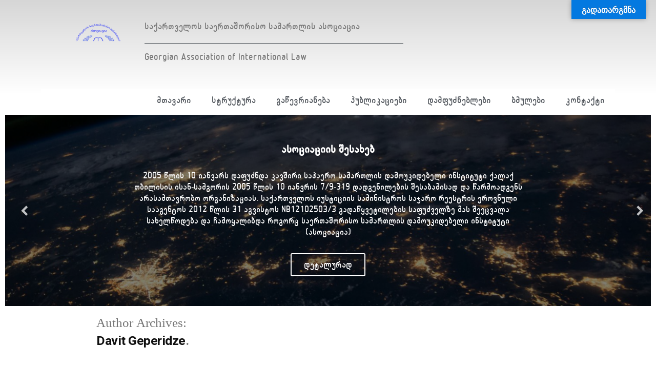

--- FILE ---
content_type: text/html; charset=UTF-8
request_url: http://intlaw.ge/author/davit-geperidze/
body_size: 165867
content:
<!DOCTYPE html>
<html lang="en-US">
<head>
	<meta charset="UTF-8">
	<meta name="viewport" content="width=device-width, initial-scale=1.0, viewport-fit=cover" />		<title>Davit Geperidze</title>
<link rel='dns-prefetch' href='//translate.google.com' />
<link rel='dns-prefetch' href='//s.w.org' />
<link rel="alternate" type="application/rss+xml" title=" &raquo; Feed" href="http://intlaw.ge/feed/" />
<link rel="alternate" type="application/rss+xml" title=" &raquo; Comments Feed" href="http://intlaw.ge/comments/feed/" />
<link rel="alternate" type="application/rss+xml" title=" &raquo; Posts by Davit Geperidze Feed" href="http://intlaw.ge/author/davit-geperidze/feed/" />
		<script type="text/javascript">
			window._wpemojiSettings = {"baseUrl":"https:\/\/s.w.org\/images\/core\/emoji\/12.0.0-1\/72x72\/","ext":".png","svgUrl":"https:\/\/s.w.org\/images\/core\/emoji\/12.0.0-1\/svg\/","svgExt":".svg","source":{"concatemoji":"http:\/\/intlaw.ge\/wp-includes\/js\/wp-emoji-release.min.js?ver=5.2.21"}};
			!function(e,a,t){var n,r,o,i=a.createElement("canvas"),p=i.getContext&&i.getContext("2d");function s(e,t){var a=String.fromCharCode;p.clearRect(0,0,i.width,i.height),p.fillText(a.apply(this,e),0,0);e=i.toDataURL();return p.clearRect(0,0,i.width,i.height),p.fillText(a.apply(this,t),0,0),e===i.toDataURL()}function c(e){var t=a.createElement("script");t.src=e,t.defer=t.type="text/javascript",a.getElementsByTagName("head")[0].appendChild(t)}for(o=Array("flag","emoji"),t.supports={everything:!0,everythingExceptFlag:!0},r=0;r<o.length;r++)t.supports[o[r]]=function(e){if(!p||!p.fillText)return!1;switch(p.textBaseline="top",p.font="600 32px Arial",e){case"flag":return s([55356,56826,55356,56819],[55356,56826,8203,55356,56819])?!1:!s([55356,57332,56128,56423,56128,56418,56128,56421,56128,56430,56128,56423,56128,56447],[55356,57332,8203,56128,56423,8203,56128,56418,8203,56128,56421,8203,56128,56430,8203,56128,56423,8203,56128,56447]);case"emoji":return!s([55357,56424,55356,57342,8205,55358,56605,8205,55357,56424,55356,57340],[55357,56424,55356,57342,8203,55358,56605,8203,55357,56424,55356,57340])}return!1}(o[r]),t.supports.everything=t.supports.everything&&t.supports[o[r]],"flag"!==o[r]&&(t.supports.everythingExceptFlag=t.supports.everythingExceptFlag&&t.supports[o[r]]);t.supports.everythingExceptFlag=t.supports.everythingExceptFlag&&!t.supports.flag,t.DOMReady=!1,t.readyCallback=function(){t.DOMReady=!0},t.supports.everything||(n=function(){t.readyCallback()},a.addEventListener?(a.addEventListener("DOMContentLoaded",n,!1),e.addEventListener("load",n,!1)):(e.attachEvent("onload",n),a.attachEvent("onreadystatechange",function(){"complete"===a.readyState&&t.readyCallback()})),(n=t.source||{}).concatemoji?c(n.concatemoji):n.wpemoji&&n.twemoji&&(c(n.twemoji),c(n.wpemoji)))}(window,document,window._wpemojiSettings);
		</script>
		<style type="text/css">
img.wp-smiley,
img.emoji {
	display: inline !important;
	border: none !important;
	box-shadow: none !important;
	height: 1em !important;
	width: 1em !important;
	margin: 0 .07em !important;
	vertical-align: -0.1em !important;
	background: none !important;
	padding: 0 !important;
}
</style>
	<link rel='stylesheet' id='wp-block-library-css'  href='http://intlaw.ge/wp-includes/css/dist/block-library/style.min.css?ver=5.2.21' type='text/css' media='all' />
<link rel='stylesheet' id='wp-block-library-theme-css'  href='http://intlaw.ge/wp-includes/css/dist/block-library/theme.min.css?ver=5.2.21' type='text/css' media='all' />
<link rel='stylesheet' id='google-language-translator-css'  href='http://intlaw.ge/wp-content/plugins/google-language-translator/css/style.css?ver=6.0.7' type='text/css' media='' />
<link rel='stylesheet' id='glt-toolbar-styles-css'  href='http://intlaw.ge/wp-content/plugins/google-language-translator/css/toolbar.css?ver=6.0.7' type='text/css' media='' />
<link rel='stylesheet' id='uaf_client_css-css'  href='http://intlaw.ge/wp-content/uploads/useanyfont/uaf.css?ver=1598621708' type='text/css' media='all' />
<link rel='stylesheet' id='twentynineteen-style-css'  href='http://intlaw.ge/wp-content/themes/twentynineteen/style.css?ver=1.4' type='text/css' media='all' />
<link rel='stylesheet' id='twentynineteen-print-style-css'  href='http://intlaw.ge/wp-content/themes/twentynineteen/print.css?ver=1.4' type='text/css' media='print' />
<link rel='stylesheet' id='elementor-icons-css'  href='http://intlaw.ge/wp-content/plugins/elementor/assets/lib/eicons/css/elementor-icons.min.css?ver=5.9.1' type='text/css' media='all' />
<link rel='stylesheet' id='elementor-animations-css'  href='http://intlaw.ge/wp-content/plugins/elementor/assets/lib/animations/animations.min.css?ver=3.0.3' type='text/css' media='all' />
<link rel='stylesheet' id='elementor-frontend-legacy-css'  href='http://intlaw.ge/wp-content/plugins/elementor/assets/css/frontend-legacy.min.css?ver=3.0.3' type='text/css' media='all' />
<link rel='stylesheet' id='elementor-frontend-css'  href='http://intlaw.ge/wp-content/plugins/elementor/assets/css/frontend.min.css?ver=3.0.3' type='text/css' media='all' />
<link rel='stylesheet' id='elementor-post-573-css'  href='http://intlaw.ge/wp-content/uploads/elementor/css/post-573.css?ver=1598621817' type='text/css' media='all' />
<link rel='stylesheet' id='elementor-pro-css'  href='http://intlaw.ge/wp-content/plugins/elementor-pro/assets/css/frontend.min.css?ver=2.6.5' type='text/css' media='all' />
<link rel='stylesheet' id='elementor-global-css'  href='http://intlaw.ge/wp-content/uploads/elementor/css/global.css?ver=1598621817' type='text/css' media='all' />
<link rel='stylesheet' id='elementor-post-22-css'  href='http://intlaw.ge/wp-content/uploads/elementor/css/post-22.css?ver=1621837046' type='text/css' media='all' />
<link rel='stylesheet' id='elementor-post-58-css'  href='http://intlaw.ge/wp-content/uploads/elementor/css/post-58.css?ver=1621837078' type='text/css' media='all' />
<link rel='stylesheet' id='google-fonts-1-css'  href='https://fonts.googleapis.com/css?family=Roboto%3A100%2C100italic%2C200%2C200italic%2C300%2C300italic%2C400%2C400italic%2C500%2C500italic%2C600%2C600italic%2C700%2C700italic%2C800%2C800italic%2C900%2C900italic%7CRoboto+Slab%3A100%2C100italic%2C200%2C200italic%2C300%2C300italic%2C400%2C400italic%2C500%2C500italic%2C600%2C600italic%2C700%2C700italic%2C800%2C800italic%2C900%2C900italic&#038;ver=5.2.21' type='text/css' media='all' />
<link rel='stylesheet' id='elementor-icons-shared-0-css'  href='http://intlaw.ge/wp-content/plugins/elementor/assets/lib/font-awesome/css/fontawesome.min.css?ver=5.12.0' type='text/css' media='all' />
<link rel='stylesheet' id='elementor-icons-fa-solid-css'  href='http://intlaw.ge/wp-content/plugins/elementor/assets/lib/font-awesome/css/solid.min.css?ver=5.12.0' type='text/css' media='all' />
<link rel='stylesheet' id='elementor-icons-fa-brands-css'  href='http://intlaw.ge/wp-content/plugins/elementor/assets/lib/font-awesome/css/brands.min.css?ver=5.12.0' type='text/css' media='all' />
<script type='text/javascript' src='http://intlaw.ge/wp-includes/js/jquery/jquery.js?ver=1.12.4-wp'></script>
<script type='text/javascript' src='http://intlaw.ge/wp-includes/js/jquery/jquery-migrate.min.js?ver=1.4.1'></script>
<script type='text/javascript'>
/* <![CDATA[ */
var userSettings = {"url":"\/","uid":"0","time":"1768825167","secure":""};
/* ]]> */
</script>
<script type='text/javascript' src='http://intlaw.ge/wp-includes/js/utils.min.js?ver=5.2.21'></script>
<script type='text/javascript' src='http://intlaw.ge/wp-includes/js/plupload/moxie.min.js?ver=1.3.5'></script>
<script type='text/javascript' src='http://intlaw.ge/wp-includes/js/plupload/plupload.min.js?ver=2.1.9'></script>
<!--[if lt IE 8]>
<script type='text/javascript' src='http://intlaw.ge/wp-includes/js/json2.min.js?ver=2015-05-03'></script>
<![endif]-->
<script type='text/javascript'>
var mejsL10n = {"language":"en","strings":{"mejs.install-flash":"You are using a browser that does not have Flash player enabled or installed. Please turn on your Flash player plugin or download the latest version from https:\/\/get.adobe.com\/flashplayer\/","mejs.fullscreen-off":"Turn off Fullscreen","mejs.fullscreen-on":"Go Fullscreen","mejs.download-video":"Download Video","mejs.fullscreen":"Fullscreen","mejs.time-jump-forward":["Jump forward 1 second","Jump forward %1 seconds"],"mejs.loop":"Toggle Loop","mejs.play":"Play","mejs.pause":"Pause","mejs.close":"Close","mejs.time-slider":"Time Slider","mejs.time-help-text":"Use Left\/Right Arrow keys to advance one second, Up\/Down arrows to advance ten seconds.","mejs.time-skip-back":["Skip back 1 second","Skip back %1 seconds"],"mejs.captions-subtitles":"Captions\/Subtitles","mejs.captions-chapters":"Chapters","mejs.none":"None","mejs.mute-toggle":"Mute Toggle","mejs.volume-help-text":"Use Up\/Down Arrow keys to increase or decrease volume.","mejs.unmute":"Unmute","mejs.mute":"Mute","mejs.volume-slider":"Volume Slider","mejs.video-player":"Video Player","mejs.audio-player":"Audio Player","mejs.ad-skip":"Skip ad","mejs.ad-skip-info":["Skip in 1 second","Skip in %1 seconds"],"mejs.source-chooser":"Source Chooser","mejs.stop":"Stop","mejs.speed-rate":"Speed Rate","mejs.live-broadcast":"Live Broadcast","mejs.afrikaans":"Afrikaans","mejs.albanian":"Albanian","mejs.arabic":"Arabic","mejs.belarusian":"Belarusian","mejs.bulgarian":"Bulgarian","mejs.catalan":"Catalan","mejs.chinese":"Chinese","mejs.chinese-simplified":"Chinese (Simplified)","mejs.chinese-traditional":"Chinese (Traditional)","mejs.croatian":"Croatian","mejs.czech":"Czech","mejs.danish":"Danish","mejs.dutch":"Dutch","mejs.english":"English","mejs.estonian":"Estonian","mejs.filipino":"Filipino","mejs.finnish":"Finnish","mejs.french":"French","mejs.galician":"Galician","mejs.german":"German","mejs.greek":"Greek","mejs.haitian-creole":"Haitian Creole","mejs.hebrew":"Hebrew","mejs.hindi":"Hindi","mejs.hungarian":"Hungarian","mejs.icelandic":"Icelandic","mejs.indonesian":"Indonesian","mejs.irish":"Irish","mejs.italian":"Italian","mejs.japanese":"Japanese","mejs.korean":"Korean","mejs.latvian":"Latvian","mejs.lithuanian":"Lithuanian","mejs.macedonian":"Macedonian","mejs.malay":"Malay","mejs.maltese":"Maltese","mejs.norwegian":"Norwegian","mejs.persian":"Persian","mejs.polish":"Polish","mejs.portuguese":"Portuguese","mejs.romanian":"Romanian","mejs.russian":"Russian","mejs.serbian":"Serbian","mejs.slovak":"Slovak","mejs.slovenian":"Slovenian","mejs.spanish":"Spanish","mejs.swahili":"Swahili","mejs.swedish":"Swedish","mejs.tagalog":"Tagalog","mejs.thai":"Thai","mejs.turkish":"Turkish","mejs.ukrainian":"Ukrainian","mejs.vietnamese":"Vietnamese","mejs.welsh":"Welsh","mejs.yiddish":"Yiddish"}};
</script>
<script type='text/javascript' src='http://intlaw.ge/wp-includes/js/mediaelement/mediaelement-and-player.min.js?ver=4.2.6-78496d1'></script>
<script type='text/javascript' src='http://intlaw.ge/wp-includes/js/mediaelement/mediaelement-migrate.min.js?ver=5.2.21'></script>
<script type='text/javascript'>
/* <![CDATA[ */
var _wpmejsSettings = {"pluginPath":"\/wp-includes\/js\/mediaelement\/","classPrefix":"mejs-","stretching":"responsive"};
/* ]]> */
</script>
<script type='text/javascript'>
/* <![CDATA[ */
var wvw_local_data = {"add_url":"http:\/\/intlaw.ge\/wp-admin\/post-new.php?post_type=event","ajaxurl":"http:\/\/intlaw.ge\/wp-admin\/admin-ajax.php"};
/* ]]> */
</script>
<script type='text/javascript' src='http://intlaw.ge/wp-content/plugins/wp-visitors-widget/modules/js/front.js?ver=5.2.21'></script>
<link rel='https://api.w.org/' href='http://intlaw.ge/wp-json/' />
<link rel="EditURI" type="application/rsd+xml" title="RSD" href="http://intlaw.ge/xmlrpc.php?rsd" />
<link rel="wlwmanifest" type="application/wlwmanifest+xml" href="http://intlaw.ge/wp-includes/wlwmanifest.xml" /> 
<meta name="generator" content="WordPress 5.2.21" />
<style type="text/css">#google_language_translator { text-align:left !important; }select.goog-te-combo { float:right; }.goog-te-gadget { padding-top:13px; }.goog-te-gadget .goog-te-combo { margin-top:-7px !important; }.goog-te-gadget { margin-top:2px !important; }p.hello { font-size:12px; color:#666; }#google_language_translator, #language { clear:both; width:160px; text-align:right; }#language { float:right; }#flags { text-align:right; width:165px; float:right; clear:right; }#flags ul { float:right !important; }p.hello { text-align:right; float:right; clear:both; }.glt-clear { height:0px; clear:both; margin:0px; padding:0px; }#flags { width:165px; }#flags a { display:inline-block; margin-left:2px; }#google_language_translator a {display: none !important; }.goog-te-gadget {color:transparent !important;}.goog-te-gadget { font-size:0px !important; }.goog-branding { display:none; }.goog-tooltip {display: none !important;}.goog-tooltip:hover {display: none !important;}.goog-text-highlight {background-color: transparent !important; border: none !important; box-shadow: none !important;}#google_language_translator select.goog-te-combo { color:#32373c; }.goog-te-banner-frame{visibility:hidden !important;}body { top:0px !important;}#glt-translate-trigger { bottom:auto; top:0; }.tool-container.tool-top { top:50px !important; bottom:auto !important; }.tool-container.tool-top .arrow { border-color:transparent transparent #d0cbcb; top:-14px; }#glt-translate-trigger > span { color:#ffffff; }#glt-translate-trigger { background:#0479e0; }</style>
	<script type="text/javascript" src="https://www.gstatic.com/charts/loader.js"></script>
	<link href="https://fonts.googleapis.com/css?family=Exo+2" rel="stylesheet"><link rel="icon" href="http://intlaw.ge/wp-content/uploads/2019/10/cropped-Screenshot_2-1-32x32.png" sizes="32x32" />
<link rel="icon" href="http://intlaw.ge/wp-content/uploads/2019/10/cropped-Screenshot_2-1-192x192.png" sizes="192x192" />
<link rel="apple-touch-icon-precomposed" href="http://intlaw.ge/wp-content/uploads/2019/10/cropped-Screenshot_2-1-180x180.png" />
<meta name="msapplication-TileImage" content="http://intlaw.ge/wp-content/uploads/2019/10/cropped-Screenshot_2-1-270x270.png" />
</head>
<body class="archive author author-davit-geperidze author-3 wp-embed-responsive hfeed elementor-default elementor-kit-573">

		<div data-elementor-type="header" data-elementor-id="22" class="elementor elementor-22 elementor-location-header" data-elementor-settings="[]">
						<div class="elementor-inner">
							<div class="elementor-section-wrap">
							<section class="elementor-section elementor-top-section elementor-element elementor-element-842fbdc elementor-section-stretched elementor-section-boxed elementor-section-height-default elementor-section-height-default" data-id="842fbdc" data-element_type="section" data-settings="{&quot;stretch_section&quot;:&quot;section-stretched&quot;,&quot;background_background&quot;:&quot;gradient&quot;}">
						<div class="elementor-container elementor-column-gap-default">
							<div class="elementor-row">
					<div class="elementor-column elementor-col-50 elementor-top-column elementor-element elementor-element-d26f50e" data-id="d26f50e" data-element_type="column">
			<div class="elementor-column-wrap elementor-element-populated">
							<div class="elementor-widget-wrap">
						<section class="elementor-section elementor-inner-section elementor-element elementor-element-8ce9e70 elementor-section-full_width elementor-section-height-default elementor-section-height-default" data-id="8ce9e70" data-element_type="section">
						<div class="elementor-container elementor-column-gap-default">
							<div class="elementor-row">
					<div class="elementor-column elementor-col-50 elementor-inner-column elementor-element elementor-element-c89fa48" data-id="c89fa48" data-element_type="column">
			<div class="elementor-column-wrap elementor-element-populated">
							<div class="elementor-widget-wrap">
						<div class="elementor-element elementor-element-343d060 elementor-widget elementor-widget-image" data-id="343d060" data-element_type="widget" data-widget_type="image.default">
				<div class="elementor-widget-container">
					<div class="elementor-image">
											<a href="http://intlaw.ge/">
							<img width="1000" height="1000" src="http://intlaw.ge/wp-content/uploads/2019/10/ლოგო-2.png" class="attachment-full size-full" alt="" srcset="http://intlaw.ge/wp-content/uploads/2019/10/ლოგო-2.png 1000w, http://intlaw.ge/wp-content/uploads/2019/10/ლოგო-2-150x150.png 150w, http://intlaw.ge/wp-content/uploads/2019/10/ლოგო-2-300x300.png 300w, http://intlaw.ge/wp-content/uploads/2019/10/ლოგო-2-768x768.png 768w" sizes="(max-width: 34.9rem) calc(100vw - 2rem), (max-width: 53rem) calc(8 * (100vw / 12)), (min-width: 53rem) calc(6 * (100vw / 12)), 100vw" />								</a>
											</div>
				</div>
				</div>
						</div>
					</div>
		</div>
				<div class="elementor-column elementor-col-50 elementor-inner-column elementor-element elementor-element-3e1960f" data-id="3e1960f" data-element_type="column">
			<div class="elementor-column-wrap elementor-element-populated">
							<div class="elementor-widget-wrap">
						<div class="elementor-element elementor-element-dd6b620 elementor-widget elementor-widget-text-editor" data-id="dd6b620" data-element_type="widget" data-widget_type="text-editor.default">
				<div class="elementor-widget-container">
					<div class="elementor-text-editor elementor-clearfix"><p>საქართველოს საერთაშორისო სამართლის ასოციაცია</p></div>
				</div>
				</div>
				<div class="elementor-element elementor-element-d2883b9 elementor-widget elementor-widget-text-editor" data-id="d2883b9" data-element_type="widget" data-widget_type="text-editor.default">
				<div class="elementor-widget-container">
					<div class="elementor-text-editor elementor-clearfix"><p>Georgian Association of International Law</p></div>
				</div>
				</div>
						</div>
					</div>
		</div>
								</div>
					</div>
		</section>
						</div>
					</div>
		</div>
				<div class="elementor-column elementor-col-50 elementor-top-column elementor-element elementor-element-c08a3f2" data-id="c08a3f2" data-element_type="column">
			<div class="elementor-column-wrap">
							<div class="elementor-widget-wrap">
								</div>
					</div>
		</div>
								</div>
					</div>
		</section>
				<section class="elementor-section elementor-top-section elementor-element elementor-element-d791166 elementor-section-boxed elementor-section-height-default elementor-section-height-default" data-id="d791166" data-element_type="section" data-settings="{&quot;background_background&quot;:&quot;classic&quot;}">
						<div class="elementor-container elementor-column-gap-default">
							<div class="elementor-row">
					<div class="elementor-column elementor-col-100 elementor-top-column elementor-element elementor-element-2585159" data-id="2585159" data-element_type="column">
			<div class="elementor-column-wrap elementor-element-populated">
							<div class="elementor-widget-wrap">
						<div class="elementor-element elementor-element-fb2679d elementor-nav-menu__align-right elementor-nav-menu--indicator-classic elementor-nav-menu--dropdown-tablet elementor-nav-menu__text-align-aside elementor-nav-menu--toggle elementor-nav-menu--burger elementor-widget elementor-widget-nav-menu" data-id="fb2679d" data-element_type="widget" data-settings="{&quot;layout&quot;:&quot;horizontal&quot;,&quot;toggle&quot;:&quot;burger&quot;}" data-widget_type="nav-menu.default">
				<div class="elementor-widget-container">
						<nav class="elementor-nav-menu--main elementor-nav-menu__container elementor-nav-menu--layout-horizontal e--pointer-underline e--animation-drop-in"><ul id="menu-1-fb2679d" class="elementor-nav-menu"><li class="menu-item menu-item-type-post_type menu-item-object-page menu-item-home menu-item-17"><a href="http://intlaw.ge/" class="elementor-item">მთავარი</a></li>
<li class="menu-item menu-item-type-post_type menu-item-object-page menu-item-289"><a href="http://intlaw.ge/%e1%83%a1%e1%83%a2%e1%83%a0%e1%83%a3%e1%83%a5%e1%83%a2%e1%83%a3%e1%83%a0%e1%83%90/" class="elementor-item">სტრუქტურა</a></li>
<li class="menu-item menu-item-type-post_type menu-item-object-page menu-item-141"><a href="http://intlaw.ge/%e1%83%ac%e1%83%94%e1%83%95%e1%83%a0%e1%83%94%e1%83%91%e1%83%98%e1%83%a1%e1%83%90%e1%83%97%e1%83%95%e1%83%98%e1%83%a1/" class="elementor-item">გაწევრიანება</a></li>
<li class="menu-item menu-item-type-post_type menu-item-object-page menu-item-272"><a href="http://intlaw.ge/%e1%83%9e%e1%83%a3%e1%83%91%e1%83%9a%e1%83%98%e1%83%99%e1%83%90%e1%83%aa%e1%83%98%e1%83%94%e1%83%91%e1%83%98/" class="elementor-item">პუბლიკაციები</a></li>
<li class="menu-item menu-item-type-post_type menu-item-object-page menu-item-15"><a href="http://intlaw.ge/%e1%83%93%e1%83%90%e1%83%9b%e1%83%a4%e1%83%a3%e1%83%ab%e1%83%9c%e1%83%94%e1%83%91%e1%83%9a%e1%83%94%e1%83%91%e1%83%98/" class="elementor-item">დამფუძნებლები</a></li>
<li class="menu-item menu-item-type-post_type menu-item-object-page menu-item-319"><a href="http://intlaw.ge/%e1%83%91%e1%83%9b%e1%83%a3%e1%83%9a%e1%83%94%e1%83%91%e1%83%98/" class="elementor-item">ბმულები</a></li>
<li class="menu-item menu-item-type-post_type menu-item-object-page menu-item-14"><a href="http://intlaw.ge/%e1%83%99%e1%83%9d%e1%83%9c%e1%83%a2%e1%83%90%e1%83%a5%e1%83%a2%e1%83%98/" class="elementor-item">კონტაქტი</a></li>
</ul></nav>
					<div class="elementor-menu-toggle">
			<i class="eicon-menu-bar" aria-hidden="true"></i>
			<span class="elementor-screen-only">Menu</span>
		</div>
			<nav class="elementor-nav-menu--dropdown elementor-nav-menu__container"><ul id="menu-2-fb2679d" class="elementor-nav-menu"><li class="menu-item menu-item-type-post_type menu-item-object-page menu-item-home menu-item-17"><a href="http://intlaw.ge/" class="elementor-item">მთავარი</a></li>
<li class="menu-item menu-item-type-post_type menu-item-object-page menu-item-289"><a href="http://intlaw.ge/%e1%83%a1%e1%83%a2%e1%83%a0%e1%83%a3%e1%83%a5%e1%83%a2%e1%83%a3%e1%83%a0%e1%83%90/" class="elementor-item">სტრუქტურა</a></li>
<li class="menu-item menu-item-type-post_type menu-item-object-page menu-item-141"><a href="http://intlaw.ge/%e1%83%ac%e1%83%94%e1%83%95%e1%83%a0%e1%83%94%e1%83%91%e1%83%98%e1%83%a1%e1%83%90%e1%83%97%e1%83%95%e1%83%98%e1%83%a1/" class="elementor-item">გაწევრიანება</a></li>
<li class="menu-item menu-item-type-post_type menu-item-object-page menu-item-272"><a href="http://intlaw.ge/%e1%83%9e%e1%83%a3%e1%83%91%e1%83%9a%e1%83%98%e1%83%99%e1%83%90%e1%83%aa%e1%83%98%e1%83%94%e1%83%91%e1%83%98/" class="elementor-item">პუბლიკაციები</a></li>
<li class="menu-item menu-item-type-post_type menu-item-object-page menu-item-15"><a href="http://intlaw.ge/%e1%83%93%e1%83%90%e1%83%9b%e1%83%a4%e1%83%a3%e1%83%ab%e1%83%9c%e1%83%94%e1%83%91%e1%83%9a%e1%83%94%e1%83%91%e1%83%98/" class="elementor-item">დამფუძნებლები</a></li>
<li class="menu-item menu-item-type-post_type menu-item-object-page menu-item-319"><a href="http://intlaw.ge/%e1%83%91%e1%83%9b%e1%83%a3%e1%83%9a%e1%83%94%e1%83%91%e1%83%98/" class="elementor-item">ბმულები</a></li>
<li class="menu-item menu-item-type-post_type menu-item-object-page menu-item-14"><a href="http://intlaw.ge/%e1%83%99%e1%83%9d%e1%83%9c%e1%83%a2%e1%83%90%e1%83%a5%e1%83%a2%e1%83%98/" class="elementor-item">კონტაქტი</a></li>
</ul></nav>
				</div>
				</div>
						</div>
					</div>
		</div>
								</div>
					</div>
		</section>
				<section class="elementor-section elementor-top-section elementor-element elementor-element-c42e7fa elementor-section-full_width elementor-section-height-min-height elementor-section-height-default elementor-section-items-middle" data-id="c42e7fa" data-element_type="section">
						<div class="elementor-container elementor-column-gap-default">
							<div class="elementor-row">
					<div class="elementor-column elementor-col-100 elementor-top-column elementor-element elementor-element-21e5c4a" data-id="21e5c4a" data-element_type="column">
			<div class="elementor-column-wrap elementor-element-populated">
							<div class="elementor-widget-wrap">
						<div class="elementor-element elementor-element-e95d315 elementor--h-position-center elementor--v-position-middle elementor-widget elementor-widget-slides" data-id="e95d315" data-element_type="widget" data-widget_type="slides.default">
				<div class="elementor-widget-container">
					<div class="elementor-slides-wrapper elementor-slick-slider" dir="ltr">
			<div class="elementor-slides slick-arrows-inside" data-slider_options="{&quot;slidesToShow&quot;:1,&quot;autoplaySpeed&quot;:5000,&quot;autoplay&quot;:true,&quot;infinite&quot;:true,&quot;pauseOnHover&quot;:true,&quot;speed&quot;:500,&quot;arrows&quot;:true,&quot;dots&quot;:false,&quot;rtl&quot;:false}" data-animation="fadeInUp">
				<div class="elementor-repeater-item-b8c6275 slick-slide"><div class="slick-slide-bg elementor-ken-in"></div><a href="http://intlaw.ge/%e1%83%a1%e1%83%90%e1%83%94%e1%83%a0%e1%83%97%e1%83%90%e1%83%a8%e1%83%9d%e1%83%a0%e1%83%98%e1%83%a1%e1%83%9d-%e1%83%a1%e1%83%90%e1%83%9b%e1%83%90%e1%83%a0%e1%83%97%e1%83%90%e1%83%9a%e1%83%98%e1%83%a1/" class="slick-slide-inner"><div class="elementor-background-overlay"></div><div class="elementor-slide-content"><div class="elementor-slide-heading">ასოციაციის შესახებ</div><div class="elementor-slide-description">2005 წლის 10 იანვარს დაფუძნდა კავშირი საჰაერო სამართლის დამოუკიდებელი ინსტიტუტი ქალაქ თბილისის ისან-სამგორის 2005 წლის 10 იანვრის 7/9-319 დადგენილების შესაბამისად და წარმოადგენს არასამთავრობო ორგანიზაციას. საქართველოს იუსტიციის სამინისტროს საჯარო რეესტრის ეროვნული სააგენტოს 2012 წლის 31 აგვისტოს NB12102503/3 გადაწყვეტილების საფუძველზე მას შეეცვალა სახელწოდება და ჩამოყალიბდა როგორც საერთაშორისო სამართლის დამოუკიდებელი ინსტიტუტი (ასოციაცია)</div><div  class="elementor-button elementor-slide-button elementor-size-sm">დეტალურად</div></div></a></div><div class="elementor-repeater-item-1f192e9 slick-slide"><div class="slick-slide-bg elementor-ken-in"></div><a href="http://intlaw.ge/%e1%83%a1%e1%83%90%e1%83%94%e1%83%a0%e1%83%97%e1%83%90%e1%83%a8%e1%83%9d%e1%83%a0%e1%83%98%e1%83%a1%e1%83%9d-%e1%83%a1%e1%83%90%e1%83%9b%e1%83%90%e1%83%a0%e1%83%97%e1%83%90%e1%83%9a%e1%83%98/" class="slick-slide-inner"><div class="elementor-background-overlay"></div><div class="elementor-slide-content"><div class="elementor-slide-heading">საერთაშორისო სამართალი</div><div class="elementor-slide-description">საერთაშორისო ურთიერთობის ენაა" - ასე განსაზღვრა ნიუ-იურკში 1995 წელს ჩატარებულმა საერთაშორისო სამართლის პირველმა მსოფლიო კონფერენციამ საერთაშორისო სამართლის აზრი და მნიშვნელობა. საერთაშორისო სამართალი ცოცხალი ორგანიზმივითაა, რომელიც უწყვეტ განვითარებას და განახლებას განიცდის.</div><div  class="elementor-button elementor-slide-button elementor-size-sm">დეტალურად</div></div></a></div><div class="elementor-repeater-item-b4b6ee4 slick-slide"><div class="slick-slide-bg elementor-ken-in"></div><a href="http://intlaw.ge/%e1%83%a1%e1%83%90%e1%83%94%e1%83%a0%e1%83%97%e1%83%90%e1%83%a8%e1%83%9d%e1%83%a0%e1%83%98%e1%83%a1%e1%83%9d-%e1%83%a1%e1%83%90%e1%83%b0%e1%83%90%e1%83%94%e1%83%a0%e1%83%9d-%e1%83%a1%e1%83%90%e1%83%9b/" class="slick-slide-inner"><div class="elementor-background-overlay"></div><div class="elementor-slide-content"><div class="elementor-slide-heading">საერთაშორისო საჰაერო სამართალი</div><div class="elementor-slide-description">საერთაშორისო სამართლის ნაწილია, რომელიც საჰაერო სივრცის გამოყენებასთან დაკავშირებით საერთაშორისო სამართლის სუბიექტებს შორის ურთიეთობათა მარეგულირებელი სპეციალური პრინციპებისა და ნორმების ერთობლიობაა.</div><div  class="elementor-button elementor-slide-button elementor-size-sm">დეტალურად</div></div></a></div><div class="elementor-repeater-item-055173a slick-slide"><div class="slick-slide-bg elementor-ken-in"></div><a href="http://intlaw.ge/%e1%83%a1%e1%83%90%e1%83%94%e1%83%a0%e1%83%97%e1%83%90%e1%83%a8%e1%83%9d%e1%83%a0%e1%83%98%e1%83%a1%e1%83%9d-%e1%83%a1%e1%83%90%e1%83%96%e1%83%a6%e1%83%95%e1%83%90%e1%83%9d-%e1%83%a1%e1%83%90%e1%83%9b/" class="slick-slide-inner"><div class="elementor-background-overlay"></div><div class="elementor-slide-content"><div class="elementor-slide-heading">საერთაშორისო საზღვაო სამართალი</div><div class="elementor-slide-description">საერთაშორისო საზღვაო სამართალი რთულ და მრავალფეროვან დარგს წარმოადგენს. იგი მოიცავს იმ ნორმებს, რომლებიც არეგულირებენ სახელმწიფოების უფლებამოვალეობებს დედამიწაზე არსებულ აკვატორიაში: ოკეანეებში, ზღვებში, ყურეებში, უბეებში, არხებში, სრუტეებში და სხვ.</div><div  class="elementor-button elementor-slide-button elementor-size-sm">დეტალურად</div></div></a></div><div class="elementor-repeater-item-a70a0b6 slick-slide"><div class="slick-slide-bg elementor-ken-in"></div><a href="http://intlaw.ge/%e1%83%a1%e1%83%90%e1%83%94%e1%83%a0%e1%83%97%e1%83%90%e1%83%a8%e1%83%9d%e1%83%a0%e1%83%98%e1%83%a1%e1%83%9d-%e1%83%99%e1%83%9d%e1%83%a1%e1%83%9b%e1%83%9d%e1%83%a1%e1%83%a3%e1%83%a0%e1%83%98-%e1%83%a1/" class="slick-slide-inner"><div class="elementor-background-overlay"></div><div class="elementor-slide-content"><div class="elementor-slide-heading">საერთაშორისო კოსმოსური სამართალი</div><div class="elementor-slide-description">საერთაშორისო სამართლის იმ ნორმათა ერთობლიობა, რომლებიც არეგულირებენ საჰაერო სივრცის მიღმა არსებული უჰაერო სივრცის სამართლებრივ რეჟიმს. ამ დარგის ჩამოყალიბებას დასაბამი მისცა სსრ კავშირის მიერ დედამიწის პირველი თანამგზავრის გაშვებამ კოსმოსში (1957), რასაც აშშ–ის თანამგზავრის გაშვება მოჰყვა</div><div  class="elementor-button elementor-slide-button elementor-size-sm">დეტალურად</div></div></a></div>			</div>
		</div>
				</div>
				</div>
						</div>
					</div>
		</div>
								</div>
					</div>
		</section>
						</div>
						</div>
					</div>
		
	<section id="primary" class="content-area">
		<main id="main" class="site-main">

		
			<header class="page-header">
				<h1 class="page-title">Author Archives: <span class="page-description">Davit Geperidze</span></h1>			</header><!-- .page-header -->

			
<article id="post-617" class="post-617 post type-post status-publish format-standard has-post-thumbnail hentry category-14 entry">
	<header class="entry-header">
		<h2 class="entry-title"><a href="http://intlaw.ge/%e1%83%92%e1%83%90%e1%83%9b%e1%83%9d%e1%83%98%e1%83%aa%e1%83%90-%e1%83%90%e1%83%ae%e1%83%90%e1%83%9a%e1%83%98-%e1%83%a1%e1%83%90%e1%83%ae%e1%83%94%e1%83%9a%e1%83%9b%e1%83%ab%e1%83%a6%e1%83%95-2/" rel="bookmark">გამოიცა ახალი სახელმძღვანელო!</a></h2>	</header><!-- .entry-header -->

	
		<figure class="post-thumbnail">
			<a class="post-thumbnail-inner" href="http://intlaw.ge/%e1%83%92%e1%83%90%e1%83%9b%e1%83%9d%e1%83%98%e1%83%aa%e1%83%90-%e1%83%90%e1%83%ae%e1%83%90%e1%83%9a%e1%83%98-%e1%83%a1%e1%83%90%e1%83%ae%e1%83%94%e1%83%9a%e1%83%9b%e1%83%ab%e1%83%a6%e1%83%95-2/" aria-hidden="true" tabindex="-1">
				<img width="1536" height="2048" src="http://intlaw.ge/wp-content/uploads/2022/07/288646677_735243817809115_2603179300213643678_n.jpg" class="attachment-post-thumbnail size-post-thumbnail wp-post-image" alt="" srcset="http://intlaw.ge/wp-content/uploads/2022/07/288646677_735243817809115_2603179300213643678_n.jpg 1536w, http://intlaw.ge/wp-content/uploads/2022/07/288646677_735243817809115_2603179300213643678_n-225x300.jpg 225w, http://intlaw.ge/wp-content/uploads/2022/07/288646677_735243817809115_2603179300213643678_n-768x1024.jpg 768w" sizes="(max-width: 34.9rem) calc(100vw - 2rem), (max-width: 53rem) calc(8 * (100vw / 12)), (min-width: 53rem) calc(6 * (100vw / 12)), 100vw" />			</a>
		</figure>

			
	<div class="entry-content">
		<p>გამოიცა გურამ თავართქილაძის სახელობის სასწავლო უნივერსიტეტის სამართლის ფაკულტეტის დეკანის, პროფესორ გივი ლობჟანიძის და პროფესორ ასლან აბაშიძის ავტორობით სახელმძღვანელო „დიპლომატიური და საკონსულო სამართალი“. მასში განხილულია ისეთი მნიშვნელოვანი თემები როგორიცაა: დიპლომატიური და საკონსულო სამართლის ისტორიული ფესვები და მისი ადგილი საერთაშორისო სამართლის სისტემაში, სახელმწიფოების საზღვარგარეთულ წარმომადგენლობათა ორგანიზაცია და მათი შემადგენლობა, საერთაშორისო იმუნიტეტის პრობლემა საერთაშორისო ურთიერთობებში და სხვა აქტუალური [&hellip;]</p>
	</div><!-- .entry-content -->

	<footer class="entry-footer">
		<span class="byline"><svg class="svg-icon" width="16" height="16" aria-hidden="true" role="img" focusable="false" viewBox="0 0 24 24" version="1.1" xmlns="http://www.w3.org/2000/svg" xmlns:xlink="http://www.w3.org/1999/xlink"><path d="M12 12c2.21 0 4-1.79 4-4s-1.79-4-4-4-4 1.79-4 4 1.79 4 4 4zm0 2c-2.67 0-8 1.34-8 4v2h16v-2c0-2.66-5.33-4-8-4z"></path><path d="M0 0h24v24H0z" fill="none"></path></svg><span class="screen-reader-text">Posted by</span><span class="author vcard"><a class="url fn n" href="http://intlaw.ge/author/davit-geperidze/">Davit Geperidze</a></span></span><span class="posted-on"><svg class="svg-icon" width="16" height="16" aria-hidden="true" role="img" focusable="false" xmlns="http://www.w3.org/2000/svg" viewBox="0 0 24 24"><defs><path id="a" d="M0 0h24v24H0V0z"></path></defs><clipPath id="b"><use xlink:href="#a" overflow="visible"></use></clipPath><path clip-path="url(#b)" d="M12 2C6.5 2 2 6.5 2 12s4.5 10 10 10 10-4.5 10-10S17.5 2 12 2zm4.2 14.2L11 13V7h1.5v5.2l4.5 2.7-.8 1.3z"></path></svg><a href="http://intlaw.ge/%e1%83%92%e1%83%90%e1%83%9b%e1%83%9d%e1%83%98%e1%83%aa%e1%83%90-%e1%83%90%e1%83%ae%e1%83%90%e1%83%9a%e1%83%98-%e1%83%a1%e1%83%90%e1%83%ae%e1%83%94%e1%83%9a%e1%83%9b%e1%83%ab%e1%83%a6%e1%83%95-2/" rel="bookmark"><time class="entry-date published" datetime="2022-07-05T18:54:16+04:00">July 5, 2022</time><time class="updated" datetime="2022-07-05T18:56:34+04:00">July 5, 2022</time></a></span><span class="cat-links"><svg class="svg-icon" width="16" height="16" aria-hidden="true" role="img" focusable="false" xmlns="http://www.w3.org/2000/svg" viewBox="0 0 24 24"><path d="M10 4H4c-1.1 0-1.99.9-1.99 2L2 18c0 1.1.9 2 2 2h16c1.1 0 2-.9 2-2V8c0-1.1-.9-2-2-2h-8l-2-2z"></path><path d="M0 0h24v24H0z" fill="none"></path></svg><span class="screen-reader-text">Posted in</span><a href="http://intlaw.ge/category/%e1%83%a1%e1%83%90%e1%83%94%e1%83%a0%e1%83%97%e1%83%90%e1%83%a8%e1%83%9d%e1%83%a0%e1%83%98%e1%83%a1%e1%83%9d-%e1%83%a1%e1%83%90%e1%83%9b%e1%83%90%e1%83%a0%e1%83%97%e1%83%90%e1%83%9a%e1%83%98/" rel="category tag">საერთაშორისო სამართალი</a></span><span class="comments-link"><svg class="svg-icon" width="16" height="16" aria-hidden="true" role="img" focusable="false" viewBox="0 0 24 24" version="1.1" xmlns="http://www.w3.org/2000/svg" xmlns:xlink="http://www.w3.org/1999/xlink"><path d="M21.99 4c0-1.1-.89-2-1.99-2H4c-1.1 0-2 .9-2 2v12c0 1.1.9 2 2 2h14l4 4-.01-18z"></path><path d="M0 0h24v24H0z" fill="none"></path></svg><a href="http://intlaw.ge/%e1%83%92%e1%83%90%e1%83%9b%e1%83%9d%e1%83%98%e1%83%aa%e1%83%90-%e1%83%90%e1%83%ae%e1%83%90%e1%83%9a%e1%83%98-%e1%83%a1%e1%83%90%e1%83%ae%e1%83%94%e1%83%9a%e1%83%9b%e1%83%ab%e1%83%a6%e1%83%95-2/#respond">Leave a comment<span class="screen-reader-text"> on გამოიცა ახალი სახელმძღვანელო!</span></a></span>	</footer><!-- .entry-footer -->
</article><!-- #post-617 -->

<article id="post-615" class="post-615 post type-post status-publish format-standard has-post-thumbnail hentry category-14 entry">
	<header class="entry-header">
		<h2 class="entry-title"><a href="http://intlaw.ge/%e1%83%92%e1%83%90%e1%83%9b%e1%83%9d%e1%83%98%e1%83%aa%e1%83%90-%e1%83%90%e1%83%ae%e1%83%90%e1%83%9a%e1%83%98-%e1%83%a1%e1%83%90%e1%83%ae%e1%83%94%e1%83%9a%e1%83%9b%e1%83%ab%e1%83%a6%e1%83%95%e1%83%90/" rel="bookmark">გამოიცა ახალი სახელმძღვანელო!</a></h2>	</header><!-- .entry-header -->

	
		<figure class="post-thumbnail">
			<a class="post-thumbnail-inner" href="http://intlaw.ge/%e1%83%92%e1%83%90%e1%83%9b%e1%83%9d%e1%83%98%e1%83%aa%e1%83%90-%e1%83%90%e1%83%ae%e1%83%90%e1%83%9a%e1%83%98-%e1%83%a1%e1%83%90%e1%83%ae%e1%83%94%e1%83%9a%e1%83%9b%e1%83%ab%e1%83%a6%e1%83%95%e1%83%90/" aria-hidden="true" tabindex="-1">
				<img width="1536" height="2048" src="http://intlaw.ge/wp-content/uploads/2022/07/289654932_586147542895641_5556474492377457487_n.jpg" class="attachment-post-thumbnail size-post-thumbnail wp-post-image" alt="" srcset="http://intlaw.ge/wp-content/uploads/2022/07/289654932_586147542895641_5556474492377457487_n.jpg 1536w, http://intlaw.ge/wp-content/uploads/2022/07/289654932_586147542895641_5556474492377457487_n-225x300.jpg 225w, http://intlaw.ge/wp-content/uploads/2022/07/289654932_586147542895641_5556474492377457487_n-768x1024.jpg 768w" sizes="(max-width: 34.9rem) calc(100vw - 2rem), (max-width: 53rem) calc(8 * (100vw / 12)), (min-width: 53rem) calc(6 * (100vw / 12)), 100vw" />			</a>
		</figure>

			
	<div class="entry-content">
		<p>გამოიცა თსუ-ს ასოცირებული პროფესორის მაია ბითაძის სახელმძღვანელო „საერთაშორისო გარემოსდაცვითი სამართალი“. მასში განხილულია ისეთი მნიშვნელოვანი თემები როგორიცაა: საერთაორისო გარემოსდაცვითი სამართლის ცნება და რეგულირების სფერო, სამართლის ისტორიული ევოლუცია და სამართლის ძირითადი წყაროები, პრინციპები, საერთაშორისო ინსტიტუტები გარემოს დაცვის სფეროში და სხვა აქტუალური საკითხები.</p>
	</div><!-- .entry-content -->

	<footer class="entry-footer">
		<span class="byline"><svg class="svg-icon" width="16" height="16" aria-hidden="true" role="img" focusable="false" viewBox="0 0 24 24" version="1.1" xmlns="http://www.w3.org/2000/svg" xmlns:xlink="http://www.w3.org/1999/xlink"><path d="M12 12c2.21 0 4-1.79 4-4s-1.79-4-4-4-4 1.79-4 4 1.79 4 4 4zm0 2c-2.67 0-8 1.34-8 4v2h16v-2c0-2.66-5.33-4-8-4z"></path><path d="M0 0h24v24H0z" fill="none"></path></svg><span class="screen-reader-text">Posted by</span><span class="author vcard"><a class="url fn n" href="http://intlaw.ge/author/davit-geperidze/">Davit Geperidze</a></span></span><span class="posted-on"><svg class="svg-icon" width="16" height="16" aria-hidden="true" role="img" focusable="false" xmlns="http://www.w3.org/2000/svg" viewBox="0 0 24 24"><defs><path id="a" d="M0 0h24v24H0V0z"></path></defs><clipPath id="b"><use xlink:href="#a" overflow="visible"></use></clipPath><path clip-path="url(#b)" d="M12 2C6.5 2 2 6.5 2 12s4.5 10 10 10 10-4.5 10-10S17.5 2 12 2zm4.2 14.2L11 13V7h1.5v5.2l4.5 2.7-.8 1.3z"></path></svg><a href="http://intlaw.ge/%e1%83%92%e1%83%90%e1%83%9b%e1%83%9d%e1%83%98%e1%83%aa%e1%83%90-%e1%83%90%e1%83%ae%e1%83%90%e1%83%9a%e1%83%98-%e1%83%a1%e1%83%90%e1%83%ae%e1%83%94%e1%83%9a%e1%83%9b%e1%83%ab%e1%83%a6%e1%83%95%e1%83%90/" rel="bookmark"><time class="entry-date published" datetime="2022-07-05T18:53:19+04:00">July 5, 2022</time><time class="updated" datetime="2022-07-05T18:56:06+04:00">July 5, 2022</time></a></span><span class="cat-links"><svg class="svg-icon" width="16" height="16" aria-hidden="true" role="img" focusable="false" xmlns="http://www.w3.org/2000/svg" viewBox="0 0 24 24"><path d="M10 4H4c-1.1 0-1.99.9-1.99 2L2 18c0 1.1.9 2 2 2h16c1.1 0 2-.9 2-2V8c0-1.1-.9-2-2-2h-8l-2-2z"></path><path d="M0 0h24v24H0z" fill="none"></path></svg><span class="screen-reader-text">Posted in</span><a href="http://intlaw.ge/category/%e1%83%a1%e1%83%90%e1%83%94%e1%83%a0%e1%83%97%e1%83%90%e1%83%a8%e1%83%9d%e1%83%a0%e1%83%98%e1%83%a1%e1%83%9d-%e1%83%a1%e1%83%90%e1%83%9b%e1%83%90%e1%83%a0%e1%83%97%e1%83%90%e1%83%9a%e1%83%98/" rel="category tag">საერთაშორისო სამართალი</a></span><span class="comments-link"><svg class="svg-icon" width="16" height="16" aria-hidden="true" role="img" focusable="false" viewBox="0 0 24 24" version="1.1" xmlns="http://www.w3.org/2000/svg" xmlns:xlink="http://www.w3.org/1999/xlink"><path d="M21.99 4c0-1.1-.89-2-1.99-2H4c-1.1 0-2 .9-2 2v12c0 1.1.9 2 2 2h14l4 4-.01-18z"></path><path d="M0 0h24v24H0z" fill="none"></path></svg><a href="http://intlaw.ge/%e1%83%92%e1%83%90%e1%83%9b%e1%83%9d%e1%83%98%e1%83%aa%e1%83%90-%e1%83%90%e1%83%ae%e1%83%90%e1%83%9a%e1%83%98-%e1%83%a1%e1%83%90%e1%83%ae%e1%83%94%e1%83%9a%e1%83%9b%e1%83%ab%e1%83%a6%e1%83%95%e1%83%90/#respond">Leave a comment<span class="screen-reader-text"> on გამოიცა ახალი სახელმძღვანელო!</span></a></span>	</footer><!-- .entry-footer -->
</article><!-- #post-615 -->

<article id="post-606" class="post-606 post type-post status-publish format-standard has-post-thumbnail hentry category-1 entry">
	<header class="entry-header">
		<h2 class="entry-title"><a href="http://intlaw.ge/%e1%83%92%e1%83%90%e1%83%9b%e1%83%9d%e1%83%98%e1%83%aa%e1%83%90-%e1%83%98%e1%83%9c%e1%83%92%e1%83%9a%e1%83%98%e1%83%a1%e1%83%a3%e1%83%a0%e1%83%94%e1%83%9c%e1%83%9d%e1%83%95%e1%83%90%e1%83%9c%e1%83%98/" rel="bookmark">გამოიცა ინგლისურენოვანი სტატიათა კრებული</a></h2>	</header><!-- .entry-header -->

	
		<figure class="post-thumbnail">
			<a class="post-thumbnail-inner" href="http://intlaw.ge/%e1%83%92%e1%83%90%e1%83%9b%e1%83%9d%e1%83%98%e1%83%aa%e1%83%90-%e1%83%98%e1%83%9c%e1%83%92%e1%83%9a%e1%83%98%e1%83%a1%e1%83%a3%e1%83%a0%e1%83%94%e1%83%9c%e1%83%9d%e1%83%95%e1%83%90%e1%83%9c%e1%83%98/" aria-hidden="true" tabindex="-1">
				<img width="682" height="960" src="http://intlaw.ge/wp-content/uploads/2021/09/242764204_1240999659710223_8819041871613220300_n.jpg" class="attachment-post-thumbnail size-post-thumbnail wp-post-image" alt="" srcset="http://intlaw.ge/wp-content/uploads/2021/09/242764204_1240999659710223_8819041871613220300_n.jpg 682w, http://intlaw.ge/wp-content/uploads/2021/09/242764204_1240999659710223_8819041871613220300_n-213x300.jpg 213w" sizes="(max-width: 34.9rem) calc(100vw - 2rem), (max-width: 53rem) calc(8 * (100vw / 12)), (min-width: 53rem) calc(6 * (100vw / 12)), 100vw" />			</a>
		</figure>

			
	<div class="entry-content">
		<p>სიახლე-თსუ-ს საერთაშორისო სამართლის ინსტიტუტის წევრების აქტიური ჩართულობით, ავტორთა კოლექტივის მონდომებითა და პროფესორ დავით პატარაიას რედაქტორობით გამოიცა ინგლისურენოვანი სტატიათა კრებული, რომელიც ეძღვნება აკადემიკოს ლევან ალექსიძის ხსოვნას.</p>
	</div><!-- .entry-content -->

	<footer class="entry-footer">
		<span class="byline"><svg class="svg-icon" width="16" height="16" aria-hidden="true" role="img" focusable="false" viewBox="0 0 24 24" version="1.1" xmlns="http://www.w3.org/2000/svg" xmlns:xlink="http://www.w3.org/1999/xlink"><path d="M12 12c2.21 0 4-1.79 4-4s-1.79-4-4-4-4 1.79-4 4 1.79 4 4 4zm0 2c-2.67 0-8 1.34-8 4v2h16v-2c0-2.66-5.33-4-8-4z"></path><path d="M0 0h24v24H0z" fill="none"></path></svg><span class="screen-reader-text">Posted by</span><span class="author vcard"><a class="url fn n" href="http://intlaw.ge/author/davit-geperidze/">Davit Geperidze</a></span></span><span class="posted-on"><svg class="svg-icon" width="16" height="16" aria-hidden="true" role="img" focusable="false" xmlns="http://www.w3.org/2000/svg" viewBox="0 0 24 24"><defs><path id="a" d="M0 0h24v24H0V0z"></path></defs><clipPath id="b"><use xlink:href="#a" overflow="visible"></use></clipPath><path clip-path="url(#b)" d="M12 2C6.5 2 2 6.5 2 12s4.5 10 10 10 10-4.5 10-10S17.5 2 12 2zm4.2 14.2L11 13V7h1.5v5.2l4.5 2.7-.8 1.3z"></path></svg><a href="http://intlaw.ge/%e1%83%92%e1%83%90%e1%83%9b%e1%83%9d%e1%83%98%e1%83%aa%e1%83%90-%e1%83%98%e1%83%9c%e1%83%92%e1%83%9a%e1%83%98%e1%83%a1%e1%83%a3%e1%83%a0%e1%83%94%e1%83%9c%e1%83%9d%e1%83%95%e1%83%90%e1%83%9c%e1%83%98/" rel="bookmark"><time class="entry-date published" datetime="2021-09-24T16:57:46+04:00">September 24, 2021</time><time class="updated" datetime="2022-07-05T18:54:41+04:00">July 5, 2022</time></a></span><span class="cat-links"><svg class="svg-icon" width="16" height="16" aria-hidden="true" role="img" focusable="false" xmlns="http://www.w3.org/2000/svg" viewBox="0 0 24 24"><path d="M10 4H4c-1.1 0-1.99.9-1.99 2L2 18c0 1.1.9 2 2 2h16c1.1 0 2-.9 2-2V8c0-1.1-.9-2-2-2h-8l-2-2z"></path><path d="M0 0h24v24H0z" fill="none"></path></svg><span class="screen-reader-text">Posted in</span><a href="http://intlaw.ge/category/%e1%83%99%e1%83%90%e1%83%a2%e1%83%94%e1%83%92%e1%83%9d%e1%83%a0%e1%83%98%e1%83%98%e1%83%a1-%e1%83%92%e1%83%90%e1%83%a0%e1%83%94%e1%83%a8%e1%83%94/" rel="category tag">კატეგორიის გარეშე</a></span><span class="comments-link"><svg class="svg-icon" width="16" height="16" aria-hidden="true" role="img" focusable="false" viewBox="0 0 24 24" version="1.1" xmlns="http://www.w3.org/2000/svg" xmlns:xlink="http://www.w3.org/1999/xlink"><path d="M21.99 4c0-1.1-.89-2-1.99-2H4c-1.1 0-2 .9-2 2v12c0 1.1.9 2 2 2h14l4 4-.01-18z"></path><path d="M0 0h24v24H0z" fill="none"></path></svg><a href="http://intlaw.ge/%e1%83%92%e1%83%90%e1%83%9b%e1%83%9d%e1%83%98%e1%83%aa%e1%83%90-%e1%83%98%e1%83%9c%e1%83%92%e1%83%9a%e1%83%98%e1%83%a1%e1%83%a3%e1%83%a0%e1%83%94%e1%83%9c%e1%83%9d%e1%83%95%e1%83%90%e1%83%9c%e1%83%98/#respond">Leave a comment<span class="screen-reader-text"> on გამოიცა ინგლისურენოვანი სტატიათა კრებული</span></a></span>	</footer><!-- .entry-footer -->
</article><!-- #post-606 -->

<article id="post-597" class="post-597 post type-post status-publish format-standard has-post-thumbnail hentry category-14 entry">
	<header class="entry-header">
		<h2 class="entry-title"><a href="http://intlaw.ge/%e1%83%a1%e1%83%98%e1%83%90%e1%83%ae%e1%83%9a%e1%83%94-%e1%83%92%e1%83%90%e1%83%9b%e1%83%9d%e1%83%98%e1%83%aa%e1%83%90-%e1%83%90%e1%83%ae%e1%83%90%e1%83%9a%e1%83%98-%e1%83%a1%e1%83%90%e1%83%ae-2/" rel="bookmark">სიახლე &#8211; გამოიცა ახალი სახელმძღვანელო!</a></h2>	</header><!-- .entry-header -->

	
		<figure class="post-thumbnail">
			<a class="post-thumbnail-inner" href="http://intlaw.ge/%e1%83%a1%e1%83%98%e1%83%90%e1%83%ae%e1%83%9a%e1%83%94-%e1%83%92%e1%83%90%e1%83%9b%e1%83%9d%e1%83%98%e1%83%aa%e1%83%90-%e1%83%90%e1%83%ae%e1%83%90%e1%83%9a%e1%83%98-%e1%83%a1%e1%83%90%e1%83%ae-2/" aria-hidden="true" tabindex="-1">
				<img width="676" height="960" src="http://intlaw.ge/wp-content/uploads/2021/09/242889829_1240992269710962_2048742755018754709_n-1.jpg" class="attachment-post-thumbnail size-post-thumbnail wp-post-image" alt="" srcset="http://intlaw.ge/wp-content/uploads/2021/09/242889829_1240992269710962_2048742755018754709_n-1.jpg 676w, http://intlaw.ge/wp-content/uploads/2021/09/242889829_1240992269710962_2048742755018754709_n-1-211x300.jpg 211w" sizes="(max-width: 34.9rem) calc(100vw - 2rem), (max-width: 53rem) calc(8 * (100vw / 12)), (min-width: 53rem) calc(6 * (100vw / 12)), 100vw" />			</a>
		</figure>

			
	<div class="entry-content">
		<p>მასში განხილულია თანამედროვე საერთაშორისო საჰაერო სამართლის თეორიისა და პრაქტიკის საკითხები: საერთაშორისო საჰაერო სამართლის ცნების და არსის განსაზღვრის პრობლემები, წყაროები, საერთაშორისო საავიაციო გადაყვანა-გადაზიდვების რეგულირების ასპექტები, თანამედროვე საერთაშორისო საავიაციო ორგანიზაციების შესახებ და სხვა დებულებები აქტუალურ საკითხებზე. სახელმძღვანელო ძირითადად განკუთვნილია საერთაშორისო სამართლისა და სოციალური მეცნიერებების მკვლევართათვის და პრაქტიკოსებისათვის, აგრეთვე უმაღლესი სასწავლებლების იურიდიული ფაკულტეტის უმაღლესი განათლების ყველა საფეხურის სტუდენტთათვის. [&hellip;]</p>
	</div><!-- .entry-content -->

	<footer class="entry-footer">
		<span class="byline"><svg class="svg-icon" width="16" height="16" aria-hidden="true" role="img" focusable="false" viewBox="0 0 24 24" version="1.1" xmlns="http://www.w3.org/2000/svg" xmlns:xlink="http://www.w3.org/1999/xlink"><path d="M12 12c2.21 0 4-1.79 4-4s-1.79-4-4-4-4 1.79-4 4 1.79 4 4 4zm0 2c-2.67 0-8 1.34-8 4v2h16v-2c0-2.66-5.33-4-8-4z"></path><path d="M0 0h24v24H0z" fill="none"></path></svg><span class="screen-reader-text">Posted by</span><span class="author vcard"><a class="url fn n" href="http://intlaw.ge/author/davit-geperidze/">Davit Geperidze</a></span></span><span class="posted-on"><svg class="svg-icon" width="16" height="16" aria-hidden="true" role="img" focusable="false" xmlns="http://www.w3.org/2000/svg" viewBox="0 0 24 24"><defs><path id="a" d="M0 0h24v24H0V0z"></path></defs><clipPath id="b"><use xlink:href="#a" overflow="visible"></use></clipPath><path clip-path="url(#b)" d="M12 2C6.5 2 2 6.5 2 12s4.5 10 10 10 10-4.5 10-10S17.5 2 12 2zm4.2 14.2L11 13V7h1.5v5.2l4.5 2.7-.8 1.3z"></path></svg><a href="http://intlaw.ge/%e1%83%a1%e1%83%98%e1%83%90%e1%83%ae%e1%83%9a%e1%83%94-%e1%83%92%e1%83%90%e1%83%9b%e1%83%9d%e1%83%98%e1%83%aa%e1%83%90-%e1%83%90%e1%83%ae%e1%83%90%e1%83%9a%e1%83%98-%e1%83%a1%e1%83%90%e1%83%ae-2/" rel="bookmark"><time class="entry-date published" datetime="2021-09-24T16:46:13+04:00">September 24, 2021</time><time class="updated" datetime="2022-07-05T18:54:45+04:00">July 5, 2022</time></a></span><span class="cat-links"><svg class="svg-icon" width="16" height="16" aria-hidden="true" role="img" focusable="false" xmlns="http://www.w3.org/2000/svg" viewBox="0 0 24 24"><path d="M10 4H4c-1.1 0-1.99.9-1.99 2L2 18c0 1.1.9 2 2 2h16c1.1 0 2-.9 2-2V8c0-1.1-.9-2-2-2h-8l-2-2z"></path><path d="M0 0h24v24H0z" fill="none"></path></svg><span class="screen-reader-text">Posted in</span><a href="http://intlaw.ge/category/%e1%83%a1%e1%83%90%e1%83%94%e1%83%a0%e1%83%97%e1%83%90%e1%83%a8%e1%83%9d%e1%83%a0%e1%83%98%e1%83%a1%e1%83%9d-%e1%83%a1%e1%83%90%e1%83%9b%e1%83%90%e1%83%a0%e1%83%97%e1%83%90%e1%83%9a%e1%83%98/" rel="category tag">საერთაშორისო სამართალი</a></span><span class="comments-link"><svg class="svg-icon" width="16" height="16" aria-hidden="true" role="img" focusable="false" viewBox="0 0 24 24" version="1.1" xmlns="http://www.w3.org/2000/svg" xmlns:xlink="http://www.w3.org/1999/xlink"><path d="M21.99 4c0-1.1-.89-2-1.99-2H4c-1.1 0-2 .9-2 2v12c0 1.1.9 2 2 2h14l4 4-.01-18z"></path><path d="M0 0h24v24H0z" fill="none"></path></svg><a href="http://intlaw.ge/%e1%83%a1%e1%83%98%e1%83%90%e1%83%ae%e1%83%9a%e1%83%94-%e1%83%92%e1%83%90%e1%83%9b%e1%83%9d%e1%83%98%e1%83%aa%e1%83%90-%e1%83%90%e1%83%ae%e1%83%90%e1%83%9a%e1%83%98-%e1%83%a1%e1%83%90%e1%83%ae-2/#respond">Leave a comment<span class="screen-reader-text"> on სიახლე &#8211; გამოიცა ახალი სახელმძღვანელო!</span></a></span>	</footer><!-- .entry-footer -->
</article><!-- #post-597 -->

<article id="post-594" class="post-594 post type-post status-publish format-standard has-post-thumbnail hentry category-14 entry">
	<header class="entry-header">
		<h2 class="entry-title"><a href="http://intlaw.ge/%e1%83%a1%e1%83%90%e1%83%94%e1%83%a0%e1%83%97%e1%83%90%e1%83%a8%e1%83%9d%e1%83%a0%e1%83%98%e1%83%a1%e1%83%9d-%e1%83%95%e1%83%94%e1%83%91%e1%83%98%e1%83%9c%e1%83%90%e1%83%a0%e1%83%98/" rel="bookmark">საერთაშორისო ვებინარი</a></h2>	</header><!-- .entry-header -->

	
		<figure class="post-thumbnail">
			<a class="post-thumbnail-inner" href="http://intlaw.ge/%e1%83%a1%e1%83%90%e1%83%94%e1%83%a0%e1%83%97%e1%83%90%e1%83%a8%e1%83%9d%e1%83%a0%e1%83%98%e1%83%a1%e1%83%9d-%e1%83%95%e1%83%94%e1%83%91%e1%83%98%e1%83%9c%e1%83%90%e1%83%a0%e1%83%98/" aria-hidden="true" tabindex="-1">
				<img width="1568" height="882" src="http://intlaw.ge/wp-content/uploads/2019/10/shutterstock_129132983_1080-1568x882.jpg" class="attachment-post-thumbnail size-post-thumbnail wp-post-image" alt="" srcset="http://intlaw.ge/wp-content/uploads/2019/10/shutterstock_129132983_1080-1568x882.jpg 1568w, http://intlaw.ge/wp-content/uploads/2019/10/shutterstock_129132983_1080-300x169.jpg 300w, http://intlaw.ge/wp-content/uploads/2019/10/shutterstock_129132983_1080-768x432.jpg 768w, http://intlaw.ge/wp-content/uploads/2019/10/shutterstock_129132983_1080-1024x576.jpg 1024w" sizes="(max-width: 34.9rem) calc(100vw - 2rem), (max-width: 53rem) calc(8 * (100vw / 12)), (min-width: 53rem) calc(6 * (100vw / 12)), 100vw" />			</a>
		</figure>

			
	<div class="entry-content">
		<p>„სამოქალაქო განათლების ცენტრისა“ და &#8220;საერთაშორისო სამართლის ასოციაციის“ ორგანიზებით 2021 წლის 18 ივნისს, 20:00 საათზე გაიმართება ვებინარი თემაზე: &#8220;რუსეთის ფედერაციის მიერ შეირაღებული ძალის პირდაპირი და არაპირდაპირი გამოყენება უკრაინის სუვერენიტეტისა და ტერიტორიული მთლიანობის წინააღმდეგ“.ვებინარს წარუძღვება ვალენტინა ლუკიანეცი, იურიდიულ მეცნიერებათა დოქტორი, უკრაინის შინაგან საქმეთა ეროვნული აკადემიის საკონსტიტუციო სამართლისა და ადამიანის უფლებათა კათედრის ასოცირებული პროფესორი და ამავე აკადემიის რექტორის [&hellip;]</p>
	</div><!-- .entry-content -->

	<footer class="entry-footer">
		<span class="byline"><svg class="svg-icon" width="16" height="16" aria-hidden="true" role="img" focusable="false" viewBox="0 0 24 24" version="1.1" xmlns="http://www.w3.org/2000/svg" xmlns:xlink="http://www.w3.org/1999/xlink"><path d="M12 12c2.21 0 4-1.79 4-4s-1.79-4-4-4-4 1.79-4 4 1.79 4 4 4zm0 2c-2.67 0-8 1.34-8 4v2h16v-2c0-2.66-5.33-4-8-4z"></path><path d="M0 0h24v24H0z" fill="none"></path></svg><span class="screen-reader-text">Posted by</span><span class="author vcard"><a class="url fn n" href="http://intlaw.ge/author/davit-geperidze/">Davit Geperidze</a></span></span><span class="posted-on"><svg class="svg-icon" width="16" height="16" aria-hidden="true" role="img" focusable="false" xmlns="http://www.w3.org/2000/svg" viewBox="0 0 24 24"><defs><path id="a" d="M0 0h24v24H0V0z"></path></defs><clipPath id="b"><use xlink:href="#a" overflow="visible"></use></clipPath><path clip-path="url(#b)" d="M12 2C6.5 2 2 6.5 2 12s4.5 10 10 10 10-4.5 10-10S17.5 2 12 2zm4.2 14.2L11 13V7h1.5v5.2l4.5 2.7-.8 1.3z"></path></svg><a href="http://intlaw.ge/%e1%83%a1%e1%83%90%e1%83%94%e1%83%a0%e1%83%97%e1%83%90%e1%83%a8%e1%83%9d%e1%83%a0%e1%83%98%e1%83%a1%e1%83%9d-%e1%83%95%e1%83%94%e1%83%91%e1%83%98%e1%83%9c%e1%83%90%e1%83%a0%e1%83%98/" rel="bookmark"><time class="entry-date published" datetime="2021-06-14T22:52:45+04:00">June 14, 2021</time><time class="updated" datetime="2021-06-14T22:53:20+04:00">June 14, 2021</time></a></span><span class="cat-links"><svg class="svg-icon" width="16" height="16" aria-hidden="true" role="img" focusable="false" xmlns="http://www.w3.org/2000/svg" viewBox="0 0 24 24"><path d="M10 4H4c-1.1 0-1.99.9-1.99 2L2 18c0 1.1.9 2 2 2h16c1.1 0 2-.9 2-2V8c0-1.1-.9-2-2-2h-8l-2-2z"></path><path d="M0 0h24v24H0z" fill="none"></path></svg><span class="screen-reader-text">Posted in</span><a href="http://intlaw.ge/category/%e1%83%a1%e1%83%90%e1%83%94%e1%83%a0%e1%83%97%e1%83%90%e1%83%a8%e1%83%9d%e1%83%a0%e1%83%98%e1%83%a1%e1%83%9d-%e1%83%a1%e1%83%90%e1%83%9b%e1%83%90%e1%83%a0%e1%83%97%e1%83%90%e1%83%9a%e1%83%98/" rel="category tag">საერთაშორისო სამართალი</a></span>	</footer><!-- .entry-footer -->
</article><!-- #post-594 -->

<article id="post-581" class="post-581 post type-post status-publish format-standard has-post-thumbnail hentry category-14 entry">
	<header class="entry-header">
		<h2 class="entry-title"><a href="http://intlaw.ge/%e1%83%a1%e1%83%90%e1%83%af%e1%83%90%e1%83%a0%e1%83%9d-%e1%83%9a%e1%83%94%e1%83%a5%e1%83%aa%e1%83%98%e1%83%94%e1%83%91%e1%83%98-%e1%83%a1%e1%83%90%e1%83%94%e1%83%a0%e1%83%97%e1%83%90%e1%83%a8%e1%83%9d/" rel="bookmark">საჯარო ლექციები საერთაშორისო საჰაერო სამართლის აქტუალურ პრობლემებზე (ინგლისურ ენაზე)</a></h2>	</header><!-- .entry-header -->

	
		<figure class="post-thumbnail">
			<a class="post-thumbnail-inner" href="http://intlaw.ge/%e1%83%a1%e1%83%90%e1%83%af%e1%83%90%e1%83%a0%e1%83%9d-%e1%83%9a%e1%83%94%e1%83%a5%e1%83%aa%e1%83%98%e1%83%94%e1%83%91%e1%83%98-%e1%83%a1%e1%83%90%e1%83%94%e1%83%a0%e1%83%97%e1%83%90%e1%83%a8%e1%83%9d/" aria-hidden="true" tabindex="-1">
				<img width="384" height="383" src="http://intlaw.ge/wp-content/uploads/2020/10/logo.png" class="attachment-post-thumbnail size-post-thumbnail wp-post-image" alt="" srcset="http://intlaw.ge/wp-content/uploads/2020/10/logo.png 384w, http://intlaw.ge/wp-content/uploads/2020/10/logo-150x150.png 150w, http://intlaw.ge/wp-content/uploads/2020/10/logo-300x300.png 300w" sizes="(max-width: 34.9rem) calc(100vw - 2rem), (max-width: 53rem) calc(8 * (100vw / 12)), (min-width: 53rem) calc(6 * (100vw / 12)), 100vw" />			</a>
		</figure>

			
	<div class="entry-content">
		<p>თსუ-ს საერთაშორისო სამართლის ინსტიტუტის ორგანიზებით ტარდება ბერლინის უნივერსიტეტის პროფესორ, სამართლის დოქტორ ელმარ გიემულას საჯარო ლექციები საერთაშორისო საჰაერო სამართლის აქტუალურ პრობლემებზე (ინგლისურ ენაზე).&nbsp; რეგისტრაციის გასავლელად, დაინტერესებული სტუდენტები, გთხოვთ დაგვიკავშირდეთ&nbsp;ili@tsu.ge&nbsp;&nbsp;08.10.2020 18.00 საათამდე.&nbsp;სრული კურსის გავლის შემთხვევაში გაიცემა შესაბამისი სერტიფიკატი. ლექციები ჩატარდება შემდეგ თემებზე: 12.10.2020, 10.00 &nbsp;– Introduction to international Aviation Liability Law13.10.2020, 10.00 &nbsp;– The Concorde Crash on [&hellip;]</p>
	</div><!-- .entry-content -->

	<footer class="entry-footer">
		<span class="byline"><svg class="svg-icon" width="16" height="16" aria-hidden="true" role="img" focusable="false" viewBox="0 0 24 24" version="1.1" xmlns="http://www.w3.org/2000/svg" xmlns:xlink="http://www.w3.org/1999/xlink"><path d="M12 12c2.21 0 4-1.79 4-4s-1.79-4-4-4-4 1.79-4 4 1.79 4 4 4zm0 2c-2.67 0-8 1.34-8 4v2h16v-2c0-2.66-5.33-4-8-4z"></path><path d="M0 0h24v24H0z" fill="none"></path></svg><span class="screen-reader-text">Posted by</span><span class="author vcard"><a class="url fn n" href="http://intlaw.ge/author/davit-geperidze/">Davit Geperidze</a></span></span><span class="posted-on"><svg class="svg-icon" width="16" height="16" aria-hidden="true" role="img" focusable="false" xmlns="http://www.w3.org/2000/svg" viewBox="0 0 24 24"><defs><path id="a" d="M0 0h24v24H0V0z"></path></defs><clipPath id="b"><use xlink:href="#a" overflow="visible"></use></clipPath><path clip-path="url(#b)" d="M12 2C6.5 2 2 6.5 2 12s4.5 10 10 10 10-4.5 10-10S17.5 2 12 2zm4.2 14.2L11 13V7h1.5v5.2l4.5 2.7-.8 1.3z"></path></svg><a href="http://intlaw.ge/%e1%83%a1%e1%83%90%e1%83%af%e1%83%90%e1%83%a0%e1%83%9d-%e1%83%9a%e1%83%94%e1%83%a5%e1%83%aa%e1%83%98%e1%83%94%e1%83%91%e1%83%98-%e1%83%a1%e1%83%90%e1%83%94%e1%83%a0%e1%83%97%e1%83%90%e1%83%a8%e1%83%9d/" rel="bookmark"><time class="entry-date published updated" datetime="2020-10-06T20:45:20+04:00">October 6, 2020</time></a></span><span class="cat-links"><svg class="svg-icon" width="16" height="16" aria-hidden="true" role="img" focusable="false" xmlns="http://www.w3.org/2000/svg" viewBox="0 0 24 24"><path d="M10 4H4c-1.1 0-1.99.9-1.99 2L2 18c0 1.1.9 2 2 2h16c1.1 0 2-.9 2-2V8c0-1.1-.9-2-2-2h-8l-2-2z"></path><path d="M0 0h24v24H0z" fill="none"></path></svg><span class="screen-reader-text">Posted in</span><a href="http://intlaw.ge/category/%e1%83%a1%e1%83%90%e1%83%94%e1%83%a0%e1%83%97%e1%83%90%e1%83%a8%e1%83%9d%e1%83%a0%e1%83%98%e1%83%a1%e1%83%9d-%e1%83%a1%e1%83%90%e1%83%9b%e1%83%90%e1%83%a0%e1%83%97%e1%83%90%e1%83%9a%e1%83%98/" rel="category tag">საერთაშორისო სამართალი</a></span><span class="comments-link"><svg class="svg-icon" width="16" height="16" aria-hidden="true" role="img" focusable="false" viewBox="0 0 24 24" version="1.1" xmlns="http://www.w3.org/2000/svg" xmlns:xlink="http://www.w3.org/1999/xlink"><path d="M21.99 4c0-1.1-.89-2-1.99-2H4c-1.1 0-2 .9-2 2v12c0 1.1.9 2 2 2h14l4 4-.01-18z"></path><path d="M0 0h24v24H0z" fill="none"></path></svg><a href="http://intlaw.ge/%e1%83%a1%e1%83%90%e1%83%af%e1%83%90%e1%83%a0%e1%83%9d-%e1%83%9a%e1%83%94%e1%83%a5%e1%83%aa%e1%83%98%e1%83%94%e1%83%91%e1%83%98-%e1%83%a1%e1%83%90%e1%83%94%e1%83%a0%e1%83%97%e1%83%90%e1%83%a8%e1%83%9d/#respond">Leave a comment<span class="screen-reader-text"> on საჯარო ლექციები საერთაშორისო საჰაერო სამართლის აქტუალურ პრობლემებზე (ინგლისურ ენაზე)</span></a></span>	</footer><!-- .entry-footer -->
</article><!-- #post-581 -->

<article id="post-574" class="post-574 post type-post status-publish format-standard has-post-thumbnail hentry category-27 category-17 category-16 category-14 category-15 entry">
	<header class="entry-header">
		<h2 class="entry-title"><a href="http://intlaw.ge/%e1%83%a1%e1%83%98%e1%83%90%e1%83%ae%e1%83%9a%e1%83%94-%e1%83%92%e1%83%90%e1%83%9b%e1%83%9d%e1%83%98%e1%83%aa%e1%83%90-%e1%83%90%e1%83%ae%e1%83%90%e1%83%9a%e1%83%98-%e1%83%a1%e1%83%90%e1%83%ae/" rel="bookmark">სიახლე &#8211; გამოიცა ახალი სახელმძღვანელო!</a></h2>	</header><!-- .entry-header -->

	
		<figure class="post-thumbnail">
			<a class="post-thumbnail-inner" href="http://intlaw.ge/%e1%83%a1%e1%83%98%e1%83%90%e1%83%ae%e1%83%9a%e1%83%94-%e1%83%92%e1%83%90%e1%83%9b%e1%83%9d%e1%83%98%e1%83%aa%e1%83%90-%e1%83%90%e1%83%ae%e1%83%90%e1%83%9a%e1%83%98-%e1%83%a1%e1%83%90%e1%83%ae/" aria-hidden="true" tabindex="-1">
				<img width="724" height="898" src="http://intlaw.ge/wp-content/uploads/2020/08/118310423_2559708674246530_4517505010059182930_n.jpg" class="attachment-post-thumbnail size-post-thumbnail wp-post-image" alt="" srcset="http://intlaw.ge/wp-content/uploads/2020/08/118310423_2559708674246530_4517505010059182930_n.jpg 724w, http://intlaw.ge/wp-content/uploads/2020/08/118310423_2559708674246530_4517505010059182930_n-242x300.jpg 242w" sizes="(max-width: 34.9rem) calc(100vw - 2rem), (max-width: 53rem) calc(8 * (100vw / 12)), (min-width: 53rem) calc(6 * (100vw / 12)), 100vw" />			</a>
		</figure>

			
	<div class="entry-content">
		<p>სიახლე &#8211; გამოიცა ახალი სახელმძღვანელო! მასში განხილულია თანამედროვე საერთაშორისო ორგანიზაციების სამართლის თეორიისა და პრაქტიკის საკითხები: საერთაშორისო ორგანიზაციების სამართლის ცნების და არსის განსაზღვრის პრობლემები, წყაროები, საერთაშორისო ორგანიზაციების სამართლის რეგულირების ასპექტები, თანამედროვე ტრანსნაციონალური კორპორაციების შესახებ და სხვა დებულებები საერთაშორისო ორგანიზაციების საკითხებზე.სახელმძღვანელო ძირითადად განკუთვნილია სამართლისა და სოციალური მეცნიერებების მკვლევართათვის და პრაქტიკოსებისათვის, აგრეთვე უმაღლესი სასწავლებლების იურიდიული ფაკულტეტის უმაღლესი განათლების [&hellip;]</p>
	</div><!-- .entry-content -->

	<footer class="entry-footer">
		<span class="byline"><svg class="svg-icon" width="16" height="16" aria-hidden="true" role="img" focusable="false" viewBox="0 0 24 24" version="1.1" xmlns="http://www.w3.org/2000/svg" xmlns:xlink="http://www.w3.org/1999/xlink"><path d="M12 12c2.21 0 4-1.79 4-4s-1.79-4-4-4-4 1.79-4 4 1.79 4 4 4zm0 2c-2.67 0-8 1.34-8 4v2h16v-2c0-2.66-5.33-4-8-4z"></path><path d="M0 0h24v24H0z" fill="none"></path></svg><span class="screen-reader-text">Posted by</span><span class="author vcard"><a class="url fn n" href="http://intlaw.ge/author/davit-geperidze/">Davit Geperidze</a></span></span><span class="posted-on"><svg class="svg-icon" width="16" height="16" aria-hidden="true" role="img" focusable="false" xmlns="http://www.w3.org/2000/svg" viewBox="0 0 24 24"><defs><path id="a" d="M0 0h24v24H0V0z"></path></defs><clipPath id="b"><use xlink:href="#a" overflow="visible"></use></clipPath><path clip-path="url(#b)" d="M12 2C6.5 2 2 6.5 2 12s4.5 10 10 10 10-4.5 10-10S17.5 2 12 2zm4.2 14.2L11 13V7h1.5v5.2l4.5 2.7-.8 1.3z"></path></svg><a href="http://intlaw.ge/%e1%83%a1%e1%83%98%e1%83%90%e1%83%ae%e1%83%9a%e1%83%94-%e1%83%92%e1%83%90%e1%83%9b%e1%83%9d%e1%83%98%e1%83%aa%e1%83%90-%e1%83%90%e1%83%ae%e1%83%90%e1%83%9a%e1%83%98-%e1%83%a1%e1%83%90%e1%83%ae/" rel="bookmark"><time class="entry-date published" datetime="2020-08-28T17:36:54+04:00">August 28, 2020</time><time class="updated" datetime="2020-08-28T17:45:05+04:00">August 28, 2020</time></a></span><span class="cat-links"><svg class="svg-icon" width="16" height="16" aria-hidden="true" role="img" focusable="false" xmlns="http://www.w3.org/2000/svg" viewBox="0 0 24 24"><path d="M10 4H4c-1.1 0-1.99.9-1.99 2L2 18c0 1.1.9 2 2 2h16c1.1 0 2-.9 2-2V8c0-1.1-.9-2-2-2h-8l-2-2z"></path><path d="M0 0h24v24H0z" fill="none"></path></svg><span class="screen-reader-text">Posted in</span><a href="http://intlaw.ge/category/%e1%83%9d%e1%83%a0%e1%83%92%e1%83%90%e1%83%9c%e1%83%98%e1%83%96%e1%83%90%e1%83%aa%e1%83%98%e1%83%94%e1%83%91%e1%83%98%e1%83%a1-%e1%83%a1%e1%83%90%e1%83%9b%e1%83%90%e1%83%a0%e1%83%97%e1%83%90%e1%83%9a/" rel="category tag">ორგანიზაციების სამართალი</a>, <a href="http://intlaw.ge/category/%e1%83%a1%e1%83%90%e1%83%94%e1%83%a0%e1%83%97%e1%83%90%e1%83%a8%e1%83%9d%e1%83%a0%e1%83%98%e1%83%a1%e1%83%9d-%e1%83%99%e1%83%9d%e1%83%a1%e1%83%9b%e1%83%9d%e1%83%a1%e1%83%a3%e1%83%a0%e1%83%98-%e1%83%a1/" rel="category tag">საერთაშორისო კოსმოსური სამართალი</a>, <a href="http://intlaw.ge/category/%e1%83%a1%e1%83%90%e1%83%94%e1%83%a0%e1%83%97%e1%83%90%e1%83%a8%e1%83%9d%e1%83%a0%e1%83%98%e1%83%a1%e1%83%9d-%e1%83%a1%e1%83%90%e1%83%96%e1%83%a6%e1%83%95%e1%83%90%e1%83%9d-%e1%83%a1%e1%83%90%e1%83%9b/" rel="category tag">საერთაშორისო საზღვაო სამართალი</a>, <a href="http://intlaw.ge/category/%e1%83%a1%e1%83%90%e1%83%94%e1%83%a0%e1%83%97%e1%83%90%e1%83%a8%e1%83%9d%e1%83%a0%e1%83%98%e1%83%a1%e1%83%9d-%e1%83%a1%e1%83%90%e1%83%9b%e1%83%90%e1%83%a0%e1%83%97%e1%83%90%e1%83%9a%e1%83%98/" rel="category tag">საერთაშორისო სამართალი</a>, <a href="http://intlaw.ge/category/%e1%83%a1%e1%83%90%e1%83%94%e1%83%a0%e1%83%97%e1%83%90%e1%83%a8%e1%83%9d%e1%83%a0%e1%83%98%e1%83%a1%e1%83%9d-%e1%83%a1%e1%83%90%e1%83%b0%e1%83%90%e1%83%94%e1%83%a0%e1%83%9d-%e1%83%a1%e1%83%90%e1%83%9b/" rel="category tag">საერთაშორისო საჰაერო სამართალი</a></span><span class="comments-link"><svg class="svg-icon" width="16" height="16" aria-hidden="true" role="img" focusable="false" viewBox="0 0 24 24" version="1.1" xmlns="http://www.w3.org/2000/svg" xmlns:xlink="http://www.w3.org/1999/xlink"><path d="M21.99 4c0-1.1-.89-2-1.99-2H4c-1.1 0-2 .9-2 2v12c0 1.1.9 2 2 2h14l4 4-.01-18z"></path><path d="M0 0h24v24H0z" fill="none"></path></svg><a href="http://intlaw.ge/%e1%83%a1%e1%83%98%e1%83%90%e1%83%ae%e1%83%9a%e1%83%94-%e1%83%92%e1%83%90%e1%83%9b%e1%83%9d%e1%83%98%e1%83%aa%e1%83%90-%e1%83%90%e1%83%ae%e1%83%90%e1%83%9a%e1%83%98-%e1%83%a1%e1%83%90%e1%83%ae/#respond">Leave a comment<span class="screen-reader-text"> on სიახლე &#8211; გამოიცა ახალი სახელმძღვანელო!</span></a></span>	</footer><!-- .entry-footer -->
</article><!-- #post-574 -->

<article id="post-562" class="post-562 post type-post status-publish format-standard has-post-thumbnail hentry category-27 entry">
	<header class="entry-header">
		<h2 class="entry-title"><a href="http://intlaw.ge/%e1%83%a1%e1%83%90%e1%83%94%e1%83%a0%e1%83%97%e1%83%90%e1%83%a8%e1%83%9d%e1%83%a0%e1%83%98%e1%83%a1%e1%83%9d-%e1%83%9d%e1%83%a0%e1%83%92%e1%83%90%e1%83%9c%e1%83%98%e1%83%96%e1%83%90%e1%83%aa%e1%83%98/" rel="bookmark">საერთაშორისო ორგანიზაციების სამართალი</a></h2>	</header><!-- .entry-header -->

	
		<figure class="post-thumbnail">
			<a class="post-thumbnail-inner" href="http://intlaw.ge/%e1%83%a1%e1%83%90%e1%83%94%e1%83%a0%e1%83%97%e1%83%90%e1%83%a8%e1%83%9d%e1%83%a0%e1%83%98%e1%83%a1%e1%83%9d-%e1%83%9d%e1%83%a0%e1%83%92%e1%83%90%e1%83%9c%e1%83%98%e1%83%96%e1%83%90%e1%83%aa%e1%83%98/" aria-hidden="true" tabindex="-1">
				<img width="1568" height="1047" src="http://intlaw.ge/wp-content/uploads/2019/10/cover-pic_-real-estate-1568x1047.jpg" class="attachment-post-thumbnail size-post-thumbnail wp-post-image" alt="" srcset="http://intlaw.ge/wp-content/uploads/2019/10/cover-pic_-real-estate-1568x1047.jpg 1568w, http://intlaw.ge/wp-content/uploads/2019/10/cover-pic_-real-estate-300x200.jpg 300w, http://intlaw.ge/wp-content/uploads/2019/10/cover-pic_-real-estate-768x513.jpg 768w, http://intlaw.ge/wp-content/uploads/2019/10/cover-pic_-real-estate-1024x684.jpg 1024w, http://intlaw.ge/wp-content/uploads/2019/10/cover-pic_-real-estate.jpg 1600w" sizes="(max-width: 34.9rem) calc(100vw - 2rem), (max-width: 53rem) calc(8 * (100vw / 12)), (min-width: 53rem) calc(6 * (100vw / 12)), 100vw" />			</a>
		</figure>

			
	<div class="entry-content">
		<p>საერთაშორისო ორგანიზაციების სამართალი საერთაშორისო ორგანიზაციების სამართალი &#8211; არის საერთაშორისო სამართლებრივ ნორმათა ერთობლიობა, რომლებიც არეგულირებს საერთაშორისო ორგანიზაციების სამართლებრივ მდგომარეობას, ქმედებათა თანმიმდევრობას, უფლებამოსილებასა და საერთაშორისო სამართლებრივი აქტების ძალას, ასევე მათ ურთიერთკავშირს საერთაშორისო სამართლის სუბიექტებსა და საერთაშორისო ურთიერთობების სხვა მონაწილეებთან. საერთაშორისო ორგანიზაციების სამართალი თანამედროვე სა¬ერთაშორისო სამართლის დარგია, რომლის პრინციპები და ნორმები აწესრიგებს საერთაშორისო ორგანიზაციების შექმნასა და საქმიანობას, მათ [&hellip;]</p>
	</div><!-- .entry-content -->

	<footer class="entry-footer">
		<span class="byline"><svg class="svg-icon" width="16" height="16" aria-hidden="true" role="img" focusable="false" viewBox="0 0 24 24" version="1.1" xmlns="http://www.w3.org/2000/svg" xmlns:xlink="http://www.w3.org/1999/xlink"><path d="M12 12c2.21 0 4-1.79 4-4s-1.79-4-4-4-4 1.79-4 4 1.79 4 4 4zm0 2c-2.67 0-8 1.34-8 4v2h16v-2c0-2.66-5.33-4-8-4z"></path><path d="M0 0h24v24H0z" fill="none"></path></svg><span class="screen-reader-text">Posted by</span><span class="author vcard"><a class="url fn n" href="http://intlaw.ge/author/davit-geperidze/">Davit Geperidze</a></span></span><span class="posted-on"><svg class="svg-icon" width="16" height="16" aria-hidden="true" role="img" focusable="false" xmlns="http://www.w3.org/2000/svg" viewBox="0 0 24 24"><defs><path id="a" d="M0 0h24v24H0V0z"></path></defs><clipPath id="b"><use xlink:href="#a" overflow="visible"></use></clipPath><path clip-path="url(#b)" d="M12 2C6.5 2 2 6.5 2 12s4.5 10 10 10 10-4.5 10-10S17.5 2 12 2zm4.2 14.2L11 13V7h1.5v5.2l4.5 2.7-.8 1.3z"></path></svg><a href="http://intlaw.ge/%e1%83%a1%e1%83%90%e1%83%94%e1%83%a0%e1%83%97%e1%83%90%e1%83%a8%e1%83%9d%e1%83%a0%e1%83%98%e1%83%a1%e1%83%9d-%e1%83%9d%e1%83%a0%e1%83%92%e1%83%90%e1%83%9c%e1%83%98%e1%83%96%e1%83%90%e1%83%aa%e1%83%98/" rel="bookmark"><time class="entry-date published" datetime="2020-03-26T09:02:09+04:00">March 26, 2020</time><time class="updated" datetime="2020-08-28T17:40:30+04:00">August 28, 2020</time></a></span><span class="cat-links"><svg class="svg-icon" width="16" height="16" aria-hidden="true" role="img" focusable="false" xmlns="http://www.w3.org/2000/svg" viewBox="0 0 24 24"><path d="M10 4H4c-1.1 0-1.99.9-1.99 2L2 18c0 1.1.9 2 2 2h16c1.1 0 2-.9 2-2V8c0-1.1-.9-2-2-2h-8l-2-2z"></path><path d="M0 0h24v24H0z" fill="none"></path></svg><span class="screen-reader-text">Posted in</span><a href="http://intlaw.ge/category/%e1%83%9d%e1%83%a0%e1%83%92%e1%83%90%e1%83%9c%e1%83%98%e1%83%96%e1%83%90%e1%83%aa%e1%83%98%e1%83%94%e1%83%91%e1%83%98%e1%83%a1-%e1%83%a1%e1%83%90%e1%83%9b%e1%83%90%e1%83%a0%e1%83%97%e1%83%90%e1%83%9a/" rel="category tag">ორგანიზაციების სამართალი</a></span><span class="comments-link"><svg class="svg-icon" width="16" height="16" aria-hidden="true" role="img" focusable="false" viewBox="0 0 24 24" version="1.1" xmlns="http://www.w3.org/2000/svg" xmlns:xlink="http://www.w3.org/1999/xlink"><path d="M21.99 4c0-1.1-.89-2-1.99-2H4c-1.1 0-2 .9-2 2v12c0 1.1.9 2 2 2h14l4 4-.01-18z"></path><path d="M0 0h24v24H0z" fill="none"></path></svg><a href="http://intlaw.ge/%e1%83%a1%e1%83%90%e1%83%94%e1%83%a0%e1%83%97%e1%83%90%e1%83%a8%e1%83%9d%e1%83%a0%e1%83%98%e1%83%a1%e1%83%9d-%e1%83%9d%e1%83%a0%e1%83%92%e1%83%90%e1%83%9c%e1%83%98%e1%83%96%e1%83%90%e1%83%aa%e1%83%98/#respond">Leave a comment<span class="screen-reader-text"> on საერთაშორისო ორგანიზაციების სამართალი</span></a></span>	</footer><!-- .entry-footer -->
</article><!-- #post-562 -->

<article id="post-542" class="post-542 post type-post status-publish format-standard has-post-thumbnail hentry category-1 entry">
	<header class="entry-header">
		<h2 class="entry-title"><a href="http://intlaw.ge/%e1%83%92%e1%83%90%e1%83%ae%e1%83%93%e1%83%98-%e1%83%90%e1%83%a1%e1%83%9d%e1%83%aa%e1%83%98%e1%83%90%e1%83%aa%e1%83%98%e1%83%98%e1%83%a1-%e1%83%ac%e1%83%94%e1%83%95%e1%83%a0%e1%83%98/" rel="bookmark">გახდი ასოციაციის წევრი</a></h2>	</header><!-- .entry-header -->

	
		<figure class="post-thumbnail">
			<a class="post-thumbnail-inner" href="http://intlaw.ge/%e1%83%92%e1%83%90%e1%83%ae%e1%83%93%e1%83%98-%e1%83%90%e1%83%a1%e1%83%9d%e1%83%aa%e1%83%98%e1%83%90%e1%83%aa%e1%83%98%e1%83%98%e1%83%a1-%e1%83%ac%e1%83%94%e1%83%95%e1%83%a0%e1%83%98/" aria-hidden="true" tabindex="-1">
				<img width="657" height="135" src="http://intlaw.ge/wp-content/uploads/2019/10/Screenshot_1.png" class="attachment-post-thumbnail size-post-thumbnail wp-post-image" alt="" srcset="http://intlaw.ge/wp-content/uploads/2019/10/Screenshot_1.png 657w, http://intlaw.ge/wp-content/uploads/2019/10/Screenshot_1-300x62.png 300w" sizes="(max-width: 34.9rem) calc(100vw - 2rem), (max-width: 53rem) calc(8 * (100vw / 12)), (min-width: 53rem) calc(6 * (100vw / 12)), 100vw" />			</a>
		</figure>

			
	<div class="entry-content">
		<p>გახდი ასოციაციის წევრი ასოციაციის წევრები შეიძლება იყვნენ როგორც ფიზიკური, ასევე იურიდიული პირები. წევრი შეიძლება გახდეს საქართველოს ნებისმიერი მოქალაქე და უცხოელი მოქალაქე რომელიც იზიარებს ასოციაციის მიზნებს და აღიარებს მის წესდებას. წევრს უფლება აქვს: მონაწილეობა მიიღოს ასოციაციის საქმიანობაში და არჩეულ იქნას მისი ხელმძღვანელი ორგანოების შემადგენლობაში; ისარგებლოს ასოციაციის პროგრამებში მონაწილეობის პრიორიტეტული უფლებით; მიიღოს ასოციაციის მატერიალური, ორგანიზაციული და სხვა [&hellip;]</p>
	</div><!-- .entry-content -->

	<footer class="entry-footer">
		<span class="byline"><svg class="svg-icon" width="16" height="16" aria-hidden="true" role="img" focusable="false" viewBox="0 0 24 24" version="1.1" xmlns="http://www.w3.org/2000/svg" xmlns:xlink="http://www.w3.org/1999/xlink"><path d="M12 12c2.21 0 4-1.79 4-4s-1.79-4-4-4-4 1.79-4 4 1.79 4 4 4zm0 2c-2.67 0-8 1.34-8 4v2h16v-2c0-2.66-5.33-4-8-4z"></path><path d="M0 0h24v24H0z" fill="none"></path></svg><span class="screen-reader-text">Posted by</span><span class="author vcard"><a class="url fn n" href="http://intlaw.ge/author/davit-geperidze/">Davit Geperidze</a></span></span><span class="posted-on"><svg class="svg-icon" width="16" height="16" aria-hidden="true" role="img" focusable="false" xmlns="http://www.w3.org/2000/svg" viewBox="0 0 24 24"><defs><path id="a" d="M0 0h24v24H0V0z"></path></defs><clipPath id="b"><use xlink:href="#a" overflow="visible"></use></clipPath><path clip-path="url(#b)" d="M12 2C6.5 2 2 6.5 2 12s4.5 10 10 10 10-4.5 10-10S17.5 2 12 2zm4.2 14.2L11 13V7h1.5v5.2l4.5 2.7-.8 1.3z"></path></svg><a href="http://intlaw.ge/%e1%83%92%e1%83%90%e1%83%ae%e1%83%93%e1%83%98-%e1%83%90%e1%83%a1%e1%83%9d%e1%83%aa%e1%83%98%e1%83%90%e1%83%aa%e1%83%98%e1%83%98%e1%83%a1-%e1%83%ac%e1%83%94%e1%83%95%e1%83%a0%e1%83%98/" rel="bookmark"><time class="entry-date published" datetime="2019-12-05T18:54:53+04:00">December 5, 2019</time><time class="updated" datetime="2019-12-05T18:58:04+04:00">December 5, 2019</time></a></span><span class="cat-links"><svg class="svg-icon" width="16" height="16" aria-hidden="true" role="img" focusable="false" xmlns="http://www.w3.org/2000/svg" viewBox="0 0 24 24"><path d="M10 4H4c-1.1 0-1.99.9-1.99 2L2 18c0 1.1.9 2 2 2h16c1.1 0 2-.9 2-2V8c0-1.1-.9-2-2-2h-8l-2-2z"></path><path d="M0 0h24v24H0z" fill="none"></path></svg><span class="screen-reader-text">Posted in</span><a href="http://intlaw.ge/category/%e1%83%99%e1%83%90%e1%83%a2%e1%83%94%e1%83%92%e1%83%9d%e1%83%a0%e1%83%98%e1%83%98%e1%83%a1-%e1%83%92%e1%83%90%e1%83%a0%e1%83%94%e1%83%a8%e1%83%94/" rel="category tag">კატეგორიის გარეშე</a></span>	</footer><!-- .entry-footer -->
</article><!-- #post-542 -->

<article id="post-524" class="post-524 post type-post status-publish format-standard has-post-thumbnail hentry category-1 entry">
	<header class="entry-header">
		<h2 class="entry-title"><a href="http://intlaw.ge/%e1%83%a1%e1%83%90%e1%83%9b%e1%83%9d%e1%83%a5%e1%83%90%e1%83%9a%e1%83%90%e1%83%a5%e1%83%9d-%e1%83%90%e1%83%95%e1%83%98%e1%83%90%e1%83%aa%e1%83%98%e1%83%98%e1%83%a1-%e1%83%a1%e1%83%90%e1%83%94%e1%83%a0/" rel="bookmark">სამოქალაქო ავიაციის საერთაშორისო ორგანიზაცია (იკაო) 75 წლისაა</a></h2>	</header><!-- .entry-header -->

	
		<figure class="post-thumbnail">
			<a class="post-thumbnail-inner" href="http://intlaw.ge/%e1%83%a1%e1%83%90%e1%83%9b%e1%83%9d%e1%83%a5%e1%83%90%e1%83%9a%e1%83%90%e1%83%a5%e1%83%9d-%e1%83%90%e1%83%95%e1%83%98%e1%83%90%e1%83%aa%e1%83%98%e1%83%98%e1%83%a1-%e1%83%a1%e1%83%90%e1%83%94%e1%83%a0/" aria-hidden="true" tabindex="-1">
				<img width="1568" height="882" src="http://intlaw.ge/wp-content/uploads/2019/10/shutterstock_129132983_1080-1568x882.jpg" class="attachment-post-thumbnail size-post-thumbnail wp-post-image" alt="" srcset="http://intlaw.ge/wp-content/uploads/2019/10/shutterstock_129132983_1080-1568x882.jpg 1568w, http://intlaw.ge/wp-content/uploads/2019/10/shutterstock_129132983_1080-300x169.jpg 300w, http://intlaw.ge/wp-content/uploads/2019/10/shutterstock_129132983_1080-768x432.jpg 768w, http://intlaw.ge/wp-content/uploads/2019/10/shutterstock_129132983_1080-1024x576.jpg 1024w" sizes="(max-width: 34.9rem) calc(100vw - 2rem), (max-width: 53rem) calc(8 * (100vw / 12)), (min-width: 53rem) calc(6 * (100vw / 12)), 100vw" />			</a>
		</figure>

			
	<div class="entry-content">
		<p>სამოქალაქო ავიაციის საერთაშორისო ორგანიზაცია (იკაო) 75 წლისაა 2019 წელი საერთაშორისო საჰაერო სამართლის ფუნდამენტური და ყველაზე მნიშვნელოვანი დოკუმენტის &#8211; „საერთაშორისო სამოქალაქო ავიაციის შესახებ“ კონვენციის ხელმოწერის და მის საფუძველზე შექმნილი სამოქალაქო ავიაციის საერთაშორისო ორგანიზაციის 75 წლის საიუბილეო წელია. საერთაშორისო საჰაერო ტრანსპორტის სფეროში, ამ დოკუმენტმა მიიღო საყოველთაოდ აღიარებული და გავრცელებული სახელი 1944 წლის ჩიკაგოს კონვენცია, ან უბრალოდ ჩიკაგოს კონვენცია. საერთაშორისო საჰაერო [&hellip;]</p>
	</div><!-- .entry-content -->

	<footer class="entry-footer">
		<span class="byline"><svg class="svg-icon" width="16" height="16" aria-hidden="true" role="img" focusable="false" viewBox="0 0 24 24" version="1.1" xmlns="http://www.w3.org/2000/svg" xmlns:xlink="http://www.w3.org/1999/xlink"><path d="M12 12c2.21 0 4-1.79 4-4s-1.79-4-4-4-4 1.79-4 4 1.79 4 4 4zm0 2c-2.67 0-8 1.34-8 4v2h16v-2c0-2.66-5.33-4-8-4z"></path><path d="M0 0h24v24H0z" fill="none"></path></svg><span class="screen-reader-text">Posted by</span><span class="author vcard"><a class="url fn n" href="http://intlaw.ge/author/davit-geperidze/">Davit Geperidze</a></span></span><span class="posted-on"><svg class="svg-icon" width="16" height="16" aria-hidden="true" role="img" focusable="false" xmlns="http://www.w3.org/2000/svg" viewBox="0 0 24 24"><defs><path id="a" d="M0 0h24v24H0V0z"></path></defs><clipPath id="b"><use xlink:href="#a" overflow="visible"></use></clipPath><path clip-path="url(#b)" d="M12 2C6.5 2 2 6.5 2 12s4.5 10 10 10 10-4.5 10-10S17.5 2 12 2zm4.2 14.2L11 13V7h1.5v5.2l4.5 2.7-.8 1.3z"></path></svg><a href="http://intlaw.ge/%e1%83%a1%e1%83%90%e1%83%9b%e1%83%9d%e1%83%a5%e1%83%90%e1%83%9a%e1%83%90%e1%83%a5%e1%83%9d-%e1%83%90%e1%83%95%e1%83%98%e1%83%90%e1%83%aa%e1%83%98%e1%83%98%e1%83%a1-%e1%83%a1%e1%83%90%e1%83%94%e1%83%a0/" rel="bookmark"><time class="entry-date published" datetime="2019-12-05T17:45:17+04:00">December 5, 2019</time><time class="updated" datetime="2019-12-06T06:50:47+04:00">December 6, 2019</time></a></span><span class="cat-links"><svg class="svg-icon" width="16" height="16" aria-hidden="true" role="img" focusable="false" xmlns="http://www.w3.org/2000/svg" viewBox="0 0 24 24"><path d="M10 4H4c-1.1 0-1.99.9-1.99 2L2 18c0 1.1.9 2 2 2h16c1.1 0 2-.9 2-2V8c0-1.1-.9-2-2-2h-8l-2-2z"></path><path d="M0 0h24v24H0z" fill="none"></path></svg><span class="screen-reader-text">Posted in</span><a href="http://intlaw.ge/category/%e1%83%99%e1%83%90%e1%83%a2%e1%83%94%e1%83%92%e1%83%9d%e1%83%a0%e1%83%98%e1%83%98%e1%83%a1-%e1%83%92%e1%83%90%e1%83%a0%e1%83%94%e1%83%a8%e1%83%94/" rel="category tag">კატეგორიის გარეშე</a></span>	</footer><!-- .entry-footer -->
</article><!-- #post-524 -->

	<nav class="navigation pagination" role="navigation">
		<h2 class="screen-reader-text">Posts navigation</h2>
		<div class="nav-links"><span aria-current='page' class='page-numbers current'>1</span>
<a class='page-numbers' href='http://intlaw.ge/author/davit-geperidze/page/2/'>2</a>
<a class="next page-numbers" href="http://intlaw.ge/author/davit-geperidze/page/2/"><span class="nav-next-text">Older posts</span> <svg class="svg-icon" width="22" height="22" aria-hidden="true" role="img" focusable="false" xmlns="http://www.w3.org/2000/svg" viewBox="0 0 24 24"><path d="M10 6L8.59 7.41 13.17 12l-4.58 4.59L10 18l6-6z"></path><path d="M0 0h24v24H0z" fill="none"></path></svg></a></div>
	</nav>		</main><!-- #main -->
	</section><!-- #primary -->

		<div data-elementor-type="footer" data-elementor-id="58" class="elementor elementor-58 elementor-location-footer" data-elementor-settings="[]">
						<div class="elementor-inner">
							<div class="elementor-section-wrap">
							<section class="elementor-section elementor-top-section elementor-element elementor-element-ad5e236 elementor-section-boxed elementor-section-height-default elementor-section-height-default" data-id="ad5e236" data-element_type="section" data-settings="{&quot;background_background&quot;:&quot;classic&quot;}">
							<div class="elementor-background-overlay"></div>
							<div class="elementor-container elementor-column-gap-default">
							<div class="elementor-row">
					<div class="elementor-column elementor-col-50 elementor-top-column elementor-element elementor-element-09c02d6" data-id="09c02d6" data-element_type="column">
			<div class="elementor-column-wrap elementor-element-populated">
							<div class="elementor-widget-wrap">
						<div class="elementor-element elementor-element-a73b86c elementor-nav-menu__align-center elementor-nav-menu--indicator-classic elementor-nav-menu--dropdown-tablet elementor-nav-menu__text-align-aside elementor-nav-menu--toggle elementor-nav-menu--burger elementor-widget elementor-widget-nav-menu" data-id="a73b86c" data-element_type="widget" data-settings="{&quot;layout&quot;:&quot;horizontal&quot;,&quot;toggle&quot;:&quot;burger&quot;}" data-widget_type="nav-menu.default">
				<div class="elementor-widget-container">
						<nav class="elementor-nav-menu--main elementor-nav-menu__container elementor-nav-menu--layout-horizontal e--pointer-underline e--animation-fade"><ul id="menu-1-a73b86c" class="elementor-nav-menu"><li class="menu-item menu-item-type-post_type menu-item-object-page menu-item-home menu-item-17"><a href="http://intlaw.ge/" class="elementor-item">მთავარი</a></li>
<li class="menu-item menu-item-type-post_type menu-item-object-page menu-item-289"><a href="http://intlaw.ge/%e1%83%a1%e1%83%a2%e1%83%a0%e1%83%a3%e1%83%a5%e1%83%a2%e1%83%a3%e1%83%a0%e1%83%90/" class="elementor-item">სტრუქტურა</a></li>
<li class="menu-item menu-item-type-post_type menu-item-object-page menu-item-141"><a href="http://intlaw.ge/%e1%83%ac%e1%83%94%e1%83%95%e1%83%a0%e1%83%94%e1%83%91%e1%83%98%e1%83%a1%e1%83%90%e1%83%97%e1%83%95%e1%83%98%e1%83%a1/" class="elementor-item">გაწევრიანება</a></li>
<li class="menu-item menu-item-type-post_type menu-item-object-page menu-item-272"><a href="http://intlaw.ge/%e1%83%9e%e1%83%a3%e1%83%91%e1%83%9a%e1%83%98%e1%83%99%e1%83%90%e1%83%aa%e1%83%98%e1%83%94%e1%83%91%e1%83%98/" class="elementor-item">პუბლიკაციები</a></li>
<li class="menu-item menu-item-type-post_type menu-item-object-page menu-item-15"><a href="http://intlaw.ge/%e1%83%93%e1%83%90%e1%83%9b%e1%83%a4%e1%83%a3%e1%83%ab%e1%83%9c%e1%83%94%e1%83%91%e1%83%9a%e1%83%94%e1%83%91%e1%83%98/" class="elementor-item">დამფუძნებლები</a></li>
<li class="menu-item menu-item-type-post_type menu-item-object-page menu-item-319"><a href="http://intlaw.ge/%e1%83%91%e1%83%9b%e1%83%a3%e1%83%9a%e1%83%94%e1%83%91%e1%83%98/" class="elementor-item">ბმულები</a></li>
<li class="menu-item menu-item-type-post_type menu-item-object-page menu-item-14"><a href="http://intlaw.ge/%e1%83%99%e1%83%9d%e1%83%9c%e1%83%a2%e1%83%90%e1%83%a5%e1%83%a2%e1%83%98/" class="elementor-item">კონტაქტი</a></li>
</ul></nav>
					<div class="elementor-menu-toggle">
			<i class="eicon-menu-bar" aria-hidden="true"></i>
			<span class="elementor-screen-only">Menu</span>
		</div>
			<nav class="elementor-nav-menu--dropdown elementor-nav-menu__container"><ul id="menu-2-a73b86c" class="elementor-nav-menu"><li class="menu-item menu-item-type-post_type menu-item-object-page menu-item-home menu-item-17"><a href="http://intlaw.ge/" class="elementor-item">მთავარი</a></li>
<li class="menu-item menu-item-type-post_type menu-item-object-page menu-item-289"><a href="http://intlaw.ge/%e1%83%a1%e1%83%a2%e1%83%a0%e1%83%a3%e1%83%a5%e1%83%a2%e1%83%a3%e1%83%a0%e1%83%90/" class="elementor-item">სტრუქტურა</a></li>
<li class="menu-item menu-item-type-post_type menu-item-object-page menu-item-141"><a href="http://intlaw.ge/%e1%83%ac%e1%83%94%e1%83%95%e1%83%a0%e1%83%94%e1%83%91%e1%83%98%e1%83%a1%e1%83%90%e1%83%97%e1%83%95%e1%83%98%e1%83%a1/" class="elementor-item">გაწევრიანება</a></li>
<li class="menu-item menu-item-type-post_type menu-item-object-page menu-item-272"><a href="http://intlaw.ge/%e1%83%9e%e1%83%a3%e1%83%91%e1%83%9a%e1%83%98%e1%83%99%e1%83%90%e1%83%aa%e1%83%98%e1%83%94%e1%83%91%e1%83%98/" class="elementor-item">პუბლიკაციები</a></li>
<li class="menu-item menu-item-type-post_type menu-item-object-page menu-item-15"><a href="http://intlaw.ge/%e1%83%93%e1%83%90%e1%83%9b%e1%83%a4%e1%83%a3%e1%83%ab%e1%83%9c%e1%83%94%e1%83%91%e1%83%9a%e1%83%94%e1%83%91%e1%83%98/" class="elementor-item">დამფუძნებლები</a></li>
<li class="menu-item menu-item-type-post_type menu-item-object-page menu-item-319"><a href="http://intlaw.ge/%e1%83%91%e1%83%9b%e1%83%a3%e1%83%9a%e1%83%94%e1%83%91%e1%83%98/" class="elementor-item">ბმულები</a></li>
<li class="menu-item menu-item-type-post_type menu-item-object-page menu-item-14"><a href="http://intlaw.ge/%e1%83%99%e1%83%9d%e1%83%9c%e1%83%a2%e1%83%90%e1%83%a5%e1%83%a2%e1%83%98/" class="elementor-item">კონტაქტი</a></li>
</ul></nav>
				</div>
				</div>
				<div class="elementor-element elementor-element-08583d4 elementor-align-left elementor-icon-list--layout-traditional elementor-list-item-link-full_width elementor-widget elementor-widget-icon-list" data-id="08583d4" data-element_type="widget" data-widget_type="icon-list.default">
				<div class="elementor-widget-container">
					<ul class="elementor-icon-list-items">
							<li class="elementor-icon-list-item">
											<span class="elementor-icon-list-icon">
							<i aria-hidden="true" class="fas fa-mobile"></i>						</span>
										<span class="elementor-icon-list-text">ტელ : (+995) 595 170 570</span>
									</li>
								<li class="elementor-icon-list-item">
											<span class="elementor-icon-list-icon">
							<i aria-hidden="true" class="fas fa-envelope-open-text"></i>						</span>
										<span class="elementor-icon-list-text">ელ-ფოსტა : dgeperidze@gmail.com</span>
									</li>
						</ul>
				</div>
				</div>
						</div>
					</div>
		</div>
				<div class="elementor-column elementor-col-50 elementor-top-column elementor-element elementor-element-707cb02" data-id="707cb02" data-element_type="column">
			<div class="elementor-column-wrap elementor-element-populated">
							<div class="elementor-widget-wrap">
						<div class="elementor-element elementor-element-c9ed534 elementor-widget elementor-widget-spacer" data-id="c9ed534" data-element_type="widget" data-widget_type="spacer.default">
				<div class="elementor-widget-container">
					<div class="elementor-spacer">
			<div class="elementor-spacer-inner"></div>
		</div>
				</div>
				</div>
				<div class="elementor-element elementor-element-a05b6b9 elementor-shape-circle elementor-grid-0 elementor-widget elementor-widget-social-icons" data-id="a05b6b9" data-element_type="widget" data-widget_type="social-icons.default">
				<div class="elementor-widget-container">
					<div class="elementor-social-icons-wrapper elementor-grid">
							<div class="elementor-grid-item">
					<a class="elementor-icon elementor-social-icon elementor-social-icon-facebook elementor-repeater-item-d67f057" href="https://www.facebook.com/profile.php?id=100006222667427" target="_blank">
						<span class="elementor-screen-only">Facebook</span>
						<i class="fab fa-facebook"></i>					</a>
				</div>
					</div>
				</div>
				</div>
				<div class="elementor-element elementor-element-76abb81 elementor-widget elementor-widget-wp-widget-visitors_widget" data-id="76abb81" data-element_type="widget" data-widget_type="wp-widget-visitors_widget.default">
				<div class="elementor-widget-container">
			<input type="hidden" class="random_prefix_val" value="8676" /><input type="hidden" id="graph_info_8676" value='[["",""],[0,5216],[6,53],[12,0],[18,0]]' /><style>
						.widget_type_6.visitor_widget{
							box-shadow: 0px 25px 46px 0 rgba(51, 59, 69, 0.15);
						}
						
			.widget_type_6{
				overflow:hidden;
				border:1px solid #e6eaee;
				border-radius: 4px;
				max-width:176px;
				background-color: transparent;
				position:relative;
				font-family: "Exo 2", sans-serif;
			}
			.widget_type_6 .left_col{
				width:50%;
				float:left;
			}
			.widget_type_6 .right_col{
				width:50%;
				float:left;
				padding-top: 2px;
			}
			.widget_type_6 .left_col .count_num{
				float:left;
				 margin-right: 5px;
				     padding: 5px;
				  font-size: 14px;
				  font-weight: 300;
				  font-style: normal;
				  font-stretch: normal;
				  line-height: normal;
				  letter-spacing: normal;
				  text-align: left;
				  color: #354052;
			}
			.widget_type_6 .left_col .count_text{
					font-size: 8px;
				  font-weight: 500;
				  font-style: normal;
				  font-stretch: normal;
				text-transform:uppercase;
				  letter-spacing: 0.8px;
				  text-align: left;
				  color: #b7c0cd;
			}
			</style>
			<div class="visitor_widget widget_type_6">
				<div class="left_col">
					<div class="count_num">
						5272
					</div>
					<div class="count_text">
						<div>Visitors</div> <div>Today</div>
					</div>
				</div>
				<div class="right_col">
					<img src="http://intlaw.ge/wp-content/plugins/wp-visitors-widget/modules/images/logo-dark-copy-2.png"  width="80"   />	
				</div>
			</div>
					</div>
				</div>
						</div>
					</div>
		</div>
								</div>
					</div>
		</section>
				<section class="elementor-section elementor-top-section elementor-element elementor-element-9e3718d elementor-section-stretched elementor-section-full_width elementor-section-height-default elementor-section-height-default" data-id="9e3718d" data-element_type="section" data-settings="{&quot;stretch_section&quot;:&quot;section-stretched&quot;}">
						<div class="elementor-container elementor-column-gap-default">
							<div class="elementor-row">
					<div class="elementor-column elementor-col-100 elementor-top-column elementor-element elementor-element-a563cbf" data-id="a563cbf" data-element_type="column">
			<div class="elementor-column-wrap elementor-element-populated">
							<div class="elementor-widget-wrap">
						<div class="elementor-element elementor-element-763e6ad elementor-widget elementor-widget-text-editor" data-id="763e6ad" data-element_type="widget" data-widget_type="text-editor.default">
				<div class="elementor-widget-container">
					<div class="elementor-text-editor elementor-clearfix"><p><a href="https://www.facebook.com/LukaKhaladze">POWERED BY LUKA KHALADZE</a> © 2010-2019 All Rights Reserved</p></div>
				</div>
				</div>
						</div>
					</div>
		</div>
								</div>
					</div>
		</section>
						</div>
						</div>
					</div>
		
<div id="glt-translate-trigger"><span class="notranslate">გადათარგმნა</span></div><div id="glt-toolbar"></div><div id="flags" style="display:none" class="size18"><ul id="sortable" class="ui-sortable"><li id="English"><a href="#" title="English" class="nturl notranslate en flag united-states"></a></li><li id="French"><a href="#" title="French" class="nturl notranslate fr flag French"></a></li></ul></div><div id='glt-footer'><div id="google_language_translator" class="default-language-ka"></div></div><script>function GoogleLanguageTranslatorInit() { new google.translate.TranslateElement({pageLanguage: 'ka', includedLanguages:'en,fr', layout: google.translate.TranslateElement.InlineLayout.HORIZONTAL, autoDisplay: false}, 'google_language_translator');}</script>	<!--[if lte IE 8]>
	<style>
		.attachment:focus {
			outline: #1e8cbe solid;
		}
		.selected.attachment {
			outline: #1e8cbe solid;
		}
	</style>
	<![endif]-->
	<script type="text/html" id="tmpl-media-frame">
		<div class="media-frame-title" id="media-frame-title"></div>
		<div class="media-frame-menu"></div>
		<div class="media-frame-router"></div>
		<div class="media-frame-content"></div>
		<div class="media-frame-toolbar"></div>
		<div class="media-frame-uploader"></div>
	</script>

	<script type="text/html" id="tmpl-media-modal">
		<div tabindex="0" class="media-modal wp-core-ui" role="dialog" aria-modal="true" aria-labelledby="media-frame-title">
			<# if ( data.hasCloseButton ) { #>
				<button type="button" class="media-modal-close"><span class="media-modal-icon"><span class="screen-reader-text">Close dialog</span></span></button>
			<# } #>
			<div class="media-modal-content" role="document"></div>
		</div>
		<div class="media-modal-backdrop"></div>
	</script>

	<script type="text/html" id="tmpl-uploader-window">
		<div class="uploader-window-content">
			<h1>Drop files to upload</h1>
		</div>
	</script>

	<script type="text/html" id="tmpl-uploader-editor">
		<div class="uploader-editor-content">
			<div class="uploader-editor-title">Drop files to upload</div>
		</div>
	</script>

	<script type="text/html" id="tmpl-uploader-inline">
		<# var messageClass = data.message ? 'has-upload-message' : 'no-upload-message'; #>
		<# if ( data.canClose ) { #>
		<button class="close dashicons dashicons-no"><span class="screen-reader-text">Close uploader</span></button>
		<# } #>
		<div class="uploader-inline-content {{ messageClass }}">
		<# if ( data.message ) { #>
			<h2 class="upload-message">{{ data.message }}</h2>
		<# } #>
					<div class="upload-ui">
				<h2 class="upload-instructions drop-instructions">Drop files anywhere to upload</h2>
				<p class="upload-instructions drop-instructions">or</p>
				<button type="button" class="browser button button-hero">Select Files</button>
			</div>

			<div class="upload-inline-status"></div>

			<div class="post-upload-ui">
				
				<p class="max-upload-size">
				Maximum upload file size: 2 MB.				</p>

				<# if ( data.suggestedWidth && data.suggestedHeight ) { #>
					<p class="suggested-dimensions">
						Suggested image dimensions: {{data.suggestedWidth}} by {{data.suggestedHeight}} pixels.					</p>
				<# } #>

							</div>
				</div>
	</script>

	<script type="text/html" id="tmpl-media-library-view-switcher">
		<a href="/author/davit-geperidze/?mode=list" class="view-list">
			<span class="screen-reader-text">List View</span>
		</a>
		<a href="/author/davit-geperidze/?mode=grid" class="view-grid current">
			<span class="screen-reader-text">Grid View</span>
		</a>
	</script>

	<script type="text/html" id="tmpl-uploader-status">
		<h2>Uploading</h2>
		<button type="button" class="button-link upload-dismiss-errors"><span class="screen-reader-text">Dismiss Errors</span></button>

		<div class="media-progress-bar"><div></div></div>
		<div class="upload-details">
			<span class="upload-count">
				<span class="upload-index"></span> / <span class="upload-total"></span>
			</span>
			<span class="upload-detail-separator">&ndash;</span>
			<span class="upload-filename"></span>
		</div>
		<div class="upload-errors"></div>
	</script>

	<script type="text/html" id="tmpl-uploader-status-error">
		<span class="upload-error-filename">{{{ data.filename }}}</span>
		<span class="upload-error-message">{{ data.message }}</span>
	</script>

	<script type="text/html" id="tmpl-edit-attachment-frame">
		<div class="edit-media-header">
			<button class="left dashicons <# if ( ! data.hasPrevious ) { #> disabled <# } #>"><span class="screen-reader-text">Edit previous media item</span></button>
			<button class="right dashicons <# if ( ! data.hasNext ) { #> disabled <# } #>"><span class="screen-reader-text">Edit next media item</span></button>
			<button type="button" class="media-modal-close"><span class="media-modal-icon"><span class="screen-reader-text">Close dialog</span></span></button>
		</div>
		<div class="media-frame-title"></div>
		<div class="media-frame-content"></div>
	</script>

	<script type="text/html" id="tmpl-attachment-details-two-column">
		<div class="attachment-media-view {{ data.orientation }}">
			<div class="thumbnail thumbnail-{{ data.type }}">
				<# if ( data.uploading ) { #>
					<div class="media-progress-bar"><div></div></div>
				<# } else if ( data.sizes && data.sizes.large ) { #>
					<img class="details-image" src="{{ data.sizes.large.url }}" draggable="false" alt="" />
				<# } else if ( data.sizes && data.sizes.full ) { #>
					<img class="details-image" src="{{ data.sizes.full.url }}" draggable="false" alt="" />
				<# } else if ( -1 === jQuery.inArray( data.type, [ 'audio', 'video' ] ) ) { #>
					<img class="details-image icon" src="{{ data.icon }}" draggable="false" alt="" />
				<# } #>

				<# if ( 'audio' === data.type ) { #>
				<div class="wp-media-wrapper">
					<audio style="visibility: hidden" controls class="wp-audio-shortcode" width="100%" preload="none">
						<source type="{{ data.mime }}" src="{{ data.url }}"/>
					</audio>
				</div>
				<# } else if ( 'video' === data.type ) {
					var w_rule = '';
					if ( data.width ) {
						w_rule = 'width: ' + data.width + 'px;';
					} else if ( wp.media.view.settings.contentWidth ) {
						w_rule = 'width: ' + wp.media.view.settings.contentWidth + 'px;';
					}
				#>
				<div style="{{ w_rule }}" class="wp-media-wrapper wp-video">
					<video controls="controls" class="wp-video-shortcode" preload="metadata"
						<# if ( data.width ) { #>width="{{ data.width }}"<# } #>
						<# if ( data.height ) { #>height="{{ data.height }}"<# } #>
						<# if ( data.image && data.image.src !== data.icon ) { #>poster="{{ data.image.src }}"<# } #>>
						<source type="{{ data.mime }}" src="{{ data.url }}"/>
					</video>
				</div>
				<# } #>

				<div class="attachment-actions">
					<# if ( 'image' === data.type && ! data.uploading && data.sizes && data.can.save ) { #>
					<button type="button" class="button edit-attachment">Edit Image</button>
					<# } else if ( 'pdf' === data.subtype && data.sizes ) { #>
					Document Preview					<# } #>
				</div>
			</div>
		</div>
		<div class="attachment-info">
			<span class="settings-save-status">
				<span class="spinner"></span>
				<span class="saved">Saved.</span>
			</span>
			<div class="details">
				<div class="filename"><strong>File name:</strong> {{ data.filename }}</div>
				<div class="filename"><strong>File type:</strong> {{ data.mime }}</div>
				<div class="uploaded"><strong>Uploaded on:</strong> {{ data.dateFormatted }}</div>

				<div class="file-size"><strong>File size:</strong> {{ data.filesizeHumanReadable }}</div>
				<# if ( 'image' === data.type && ! data.uploading ) { #>
					<# if ( data.width && data.height ) { #>
						<div class="dimensions"><strong>Dimensions:</strong>
							{{ data.width }} by {{ data.height }} pixels						</div>
					<# } #>
				<# } #>

				<# if ( data.fileLength && data.fileLengthHumanReadable ) { #>
					<div class="file-length"><strong>Length:</strong>
						<span aria-hidden="true">{{ data.fileLength }}</span>
						<span class="screen-reader-text">{{ data.fileLengthHumanReadable }}</span>
					</div>
				<# } #>

				<# if ( 'audio' === data.type && data.meta.bitrate ) { #>
					<div class="bitrate">
						<strong>Bitrate:</strong> {{ Math.round( data.meta.bitrate / 1000 ) }}kb/s
						<# if ( data.meta.bitrate_mode ) { #>
						{{ ' ' + data.meta.bitrate_mode.toUpperCase() }}
						<# } #>
					</div>
				<# } #>

				<div class="compat-meta">
					<# if ( data.compat && data.compat.meta ) { #>
						{{{ data.compat.meta }}}
					<# } #>
				</div>
			</div>

			<div class="settings">
				<# var maybeReadOnly = data.can.save || data.allowLocalEdits ? '' : 'readonly'; #>
				<# if ( 'image' === data.type ) { #>
					<label class="setting" data-setting="alt">
						<span class="name">Alternative Text</span>
						<input type="text" value="{{ data.alt }}" aria-describedby="alt-text-description" {{ maybeReadOnly }} />
					</label>
					<p class="description" id="alt-text-description"><a href="https://www.w3.org/WAI/tutorials/images/decision-tree" target="_blank" rel="noopener noreferrer">Describe the purpose of the image<span class="screen-reader-text"> (opens in a new tab)</span></a>. Leave empty if the image is purely decorative.</p>
				<# } #>
								<label class="setting" data-setting="title">
					<span class="name">Title</span>
					<input type="text" value="{{ data.title }}" {{ maybeReadOnly }} />
				</label>
								<# if ( 'audio' === data.type ) { #>
								<label class="setting" data-setting="artist">
					<span class="name">Artist</span>
					<input type="text" value="{{ data.artist || data.meta.artist || '' }}" />
				</label>
								<label class="setting" data-setting="album">
					<span class="name">Album</span>
					<input type="text" value="{{ data.album || data.meta.album || '' }}" />
				</label>
								<# } #>
				<label class="setting" data-setting="caption">
					<span class="name">Caption</span>
					<textarea {{ maybeReadOnly }}>{{ data.caption }}</textarea>
				</label>
				<label class="setting" data-setting="description">
					<span class="name">Description</span>
					<textarea {{ maybeReadOnly }}>{{ data.description }}</textarea>
				</label>
				<div class="setting">
					<span class="name">Uploaded By</span>
					<span class="value">{{ data.authorName }}</span>
				</div>
				<# if ( data.uploadedToTitle ) { #>
					<div class="setting">
						<span class="name">Uploaded To</span>
						<# if ( data.uploadedToLink ) { #>
							<span class="value"><a href="{{ data.uploadedToLink }}">{{ data.uploadedToTitle }}</a></span>
						<# } else { #>
							<span class="value">{{ data.uploadedToTitle }}</span>
						<# } #>
					</div>
				<# } #>
				<label class="setting" data-setting="url">
					<span class="name">Copy Link</span>
					<input type="text" value="{{ data.url }}" readonly />
				</label>
				<div class="attachment-compat"></div>
			</div>

			<div class="actions">
				<a class="view-attachment" href="{{ data.link }}">View attachment page</a>
				<# if ( data.can.save ) { #> |
					<a href="{{ data.editLink }}">Edit more details</a>
				<# } #>
				<# if ( ! data.uploading && data.can.remove ) { #> |
											<button type="button" class="button-link delete-attachment">Delete Permanently</button>
									<# } #>
			</div>

		</div>
	</script>

	<script type="text/html" id="tmpl-attachment">
		<div class="attachment-preview js--select-attachment type-{{ data.type }} subtype-{{ data.subtype }} {{ data.orientation }}">
			<div class="thumbnail">
				<# if ( data.uploading ) { #>
					<div class="media-progress-bar"><div style="width: {{ data.percent }}%"></div></div>
				<# } else if ( 'image' === data.type && data.sizes ) { #>
					<div class="centered">
						<img src="{{ data.size.url }}" draggable="false" alt="" />
					</div>
				<# } else { #>
					<div class="centered">
						<# if ( data.image && data.image.src && data.image.src !== data.icon ) { #>
							<img src="{{ data.image.src }}" class="thumbnail" draggable="false" alt="" />
						<# } else if ( data.sizes && data.sizes.medium ) { #>
							<img src="{{ data.sizes.medium.url }}" class="thumbnail" draggable="false" alt="" />
						<# } else { #>
							<img src="{{ data.icon }}" class="icon" draggable="false" alt="" />
						<# } #>
					</div>
					<div class="filename">
						<div>{{ data.filename }}</div>
					</div>
				<# } #>
			</div>
			<# if ( data.buttons.close ) { #>
				<button type="button" class="button-link attachment-close media-modal-icon"><span class="screen-reader-text">Remove</span></button>
			<# } #>
		</div>
		<# if ( data.buttons.check ) { #>
			<button type="button" class="check" tabindex="-1"><span class="media-modal-icon"></span><span class="screen-reader-text">Deselect</span></button>
		<# } #>
		<#
		var maybeReadOnly = data.can.save || data.allowLocalEdits ? '' : 'readonly';
		if ( data.describe ) {
			if ( 'image' === data.type ) { #>
				<input type="text" value="{{ data.caption }}" class="describe" data-setting="caption"
					placeholder="Caption this image&hellip;" {{ maybeReadOnly }} />
			<# } else { #>
				<input type="text" value="{{ data.title }}" class="describe" data-setting="title"
					<# if ( 'video' === data.type ) { #>
						placeholder="Describe this video&hellip;"
					<# } else if ( 'audio' === data.type ) { #>
						placeholder="Describe this audio file&hellip;"
					<# } else { #>
						placeholder="Describe this media file&hellip;"
					<# } #> {{ maybeReadOnly }} />
			<# }
		} #>
	</script>

	<script type="text/html" id="tmpl-attachment-details">
		<h2>
			Attachment Details			<span class="settings-save-status">
				<span class="spinner"></span>
				<span class="saved">Saved.</span>
			</span>
		</h2>
		<div class="attachment-info">
			<div class="thumbnail thumbnail-{{ data.type }}">
				<# if ( data.uploading ) { #>
					<div class="media-progress-bar"><div></div></div>
				<# } else if ( 'image' === data.type && data.sizes ) { #>
					<img src="{{ data.size.url }}" draggable="false" alt="" />
				<# } else { #>
					<img src="{{ data.icon }}" class="icon" draggable="false" alt="" />
				<# } #>
			</div>
			<div class="details">
				<div class="filename">{{ data.filename }}</div>
				<div class="uploaded">{{ data.dateFormatted }}</div>

				<div class="file-size">{{ data.filesizeHumanReadable }}</div>
				<# if ( 'image' === data.type && ! data.uploading ) { #>
					<# if ( data.width && data.height ) { #>
						<div class="dimensions">
							{{ data.width }} by {{ data.height }} pixels						</div>
					<# } #>

					<# if ( data.can.save && data.sizes ) { #>
						<a class="edit-attachment" href="{{ data.editLink }}&amp;image-editor" target="_blank">Edit Image</a>
					<# } #>
				<# } #>

				<# if ( data.fileLength && data.fileLengthHumanReadable ) { #>
					<div class="file-length">Length:						<span aria-hidden="true">{{ data.fileLength }}</span>
						<span class="screen-reader-text">{{ data.fileLengthHumanReadable }}</span>
					</div>
				<# } #>

				<# if ( ! data.uploading && data.can.remove ) { #>
											<button type="button" class="button-link delete-attachment">Delete Permanently</button>
									<# } #>

				<div class="compat-meta">
					<# if ( data.compat && data.compat.meta ) { #>
						{{{ data.compat.meta }}}
					<# } #>
				</div>
			</div>
		</div>

		<# var maybeReadOnly = data.can.save || data.allowLocalEdits ? '' : 'readonly'; #>
		<# if ( 'image' === data.type ) { #>
			<label class="setting" data-setting="alt">
				<span class="name">Alt Text</span>
				<input type="text" value="{{ data.alt }}" aria-describedby="alt-text-description" {{ maybeReadOnly }} />
			</label>
			<p class="description" id="alt-text-description"><a href="https://www.w3.org/WAI/tutorials/images/decision-tree" target="_blank" rel="noopener noreferrer">Describe the purpose of the image<span class="screen-reader-text"> (opens in a new tab)</span></a>. Leave empty if the image is purely decorative.</p>
		<# } #>
				<label class="setting" data-setting="title">
			<span class="name">Title</span>
			<input type="text" value="{{ data.title }}" {{ maybeReadOnly }} />
		</label>
				<# if ( 'audio' === data.type ) { #>
				<label class="setting" data-setting="artist">
			<span class="name">Artist</span>
			<input type="text" value="{{ data.artist || data.meta.artist || '' }}" />
		</label>
				<label class="setting" data-setting="album">
			<span class="name">Album</span>
			<input type="text" value="{{ data.album || data.meta.album || '' }}" />
		</label>
				<# } #>
		<label class="setting" data-setting="caption">
			<span class="name">Caption</span>
			<textarea {{ maybeReadOnly }}>{{ data.caption }}</textarea>
		</label>
		<label class="setting" data-setting="description">
			<span class="name">Description</span>
			<textarea {{ maybeReadOnly }}>{{ data.description }}</textarea>
		</label>
		<label class="setting" data-setting="url">
			<span class="name">Copy Link</span>
			<input type="text" value="{{ data.url }}" readonly />
		</label>
	</script>

	<script type="text/html" id="tmpl-media-selection">
		<div class="selection-info">
			<span class="count"></span>
			<# if ( data.editable ) { #>
				<button type="button" class="button-link edit-selection">Edit Selection</button>
			<# } #>
			<# if ( data.clearable ) { #>
				<button type="button" class="button-link clear-selection">Clear</button>
			<# } #>
		</div>
		<div class="selection-view"></div>
	</script>

	<script type="text/html" id="tmpl-attachment-display-settings">
		<h2>Attachment Display Settings</h2>

		<# if ( 'image' === data.type ) { #>
			<label class="setting align">
				<span>Alignment</span>
				<select class="alignment"
					data-setting="align"
					<# if ( data.userSettings ) { #>
						data-user-setting="align"
					<# } #>>

					<option value="left">
						Left					</option>
					<option value="center">
						Center					</option>
					<option value="right">
						Right					</option>
					<option value="none" selected>
						None					</option>
				</select>
			</label>
		<# } #>

		<div class="setting">
			<label>
				<# if ( data.model.canEmbed ) { #>
					<span>Embed or Link</span>
				<# } else { #>
					<span>Link To</span>
				<# } #>

				<select class="link-to"
					data-setting="link"
					<# if ( data.userSettings && ! data.model.canEmbed ) { #>
						data-user-setting="urlbutton"
					<# } #>>

				<# if ( data.model.canEmbed ) { #>
					<option value="embed" selected>
						Embed Media Player					</option>
					<option value="file">
				<# } else { #>
					<option value="none" selected>
						None					</option>
					<option value="file">
				<# } #>
					<# if ( data.model.canEmbed ) { #>
						Link to Media File					<# } else { #>
						Media File					<# } #>
					</option>
					<option value="post">
					<# if ( data.model.canEmbed ) { #>
						Link to Attachment Page					<# } else { #>
						Attachment Page					<# } #>
					</option>
				<# if ( 'image' === data.type ) { #>
					<option value="custom">
						Custom URL					</option>
				<# } #>
				</select>
			</label>
			<input type="text" class="link-to-custom" data-setting="linkUrl" />
		</div>

		<# if ( 'undefined' !== typeof data.sizes ) { #>
			<label class="setting">
				<span>Size</span>
				<select class="size" name="size"
					data-setting="size"
					<# if ( data.userSettings ) { #>
						data-user-setting="imgsize"
					<# } #>>
											<#
						var size = data.sizes['thumbnail'];
						if ( size ) { #>
							<option value="thumbnail" >
								Thumbnail &ndash; {{ size.width }} &times; {{ size.height }}
							</option>
						<# } #>
											<#
						var size = data.sizes['medium'];
						if ( size ) { #>
							<option value="medium" >
								Medium &ndash; {{ size.width }} &times; {{ size.height }}
							</option>
						<# } #>
											<#
						var size = data.sizes['large'];
						if ( size ) { #>
							<option value="large" >
								Large &ndash; {{ size.width }} &times; {{ size.height }}
							</option>
						<# } #>
											<#
						var size = data.sizes['full'];
						if ( size ) { #>
							<option value="full"  selected='selected'>
								Full Size &ndash; {{ size.width }} &times; {{ size.height }}
							</option>
						<# } #>
									</select>
			</label>
		<# } #>
	</script>

	<script type="text/html" id="tmpl-gallery-settings">
		<h2>Gallery Settings</h2>

		<label class="setting">
			<span>Link To</span>
			<select class="link-to"
				data-setting="link"
				<# if ( data.userSettings ) { #>
					data-user-setting="urlbutton"
				<# } #>>

				<option value="post" <# if ( ! wp.media.galleryDefaults.link || 'post' == wp.media.galleryDefaults.link ) {
					#>selected="selected"<# }
				#>>
					Attachment Page				</option>
				<option value="file" <# if ( 'file' == wp.media.galleryDefaults.link ) { #>selected="selected"<# } #>>
					Media File				</option>
				<option value="none" <# if ( 'none' == wp.media.galleryDefaults.link ) { #>selected="selected"<# } #>>
					None				</option>
			</select>
		</label>

		<label class="setting">
			<span>Columns</span>
			<select class="columns" name="columns"
				data-setting="columns">
									<option value="1" <#
						if ( 1 == wp.media.galleryDefaults.columns ) { #>selected="selected"<# }
					#>>
						1					</option>
									<option value="2" <#
						if ( 2 == wp.media.galleryDefaults.columns ) { #>selected="selected"<# }
					#>>
						2					</option>
									<option value="3" <#
						if ( 3 == wp.media.galleryDefaults.columns ) { #>selected="selected"<# }
					#>>
						3					</option>
									<option value="4" <#
						if ( 4 == wp.media.galleryDefaults.columns ) { #>selected="selected"<# }
					#>>
						4					</option>
									<option value="5" <#
						if ( 5 == wp.media.galleryDefaults.columns ) { #>selected="selected"<# }
					#>>
						5					</option>
									<option value="6" <#
						if ( 6 == wp.media.galleryDefaults.columns ) { #>selected="selected"<# }
					#>>
						6					</option>
									<option value="7" <#
						if ( 7 == wp.media.galleryDefaults.columns ) { #>selected="selected"<# }
					#>>
						7					</option>
									<option value="8" <#
						if ( 8 == wp.media.galleryDefaults.columns ) { #>selected="selected"<# }
					#>>
						8					</option>
									<option value="9" <#
						if ( 9 == wp.media.galleryDefaults.columns ) { #>selected="selected"<# }
					#>>
						9					</option>
							</select>
		</label>

		<label class="setting">
			<span>Random Order</span>
			<input type="checkbox" data-setting="_orderbyRandom" />
		</label>

		<label class="setting size">
			<span>Size</span>
			<select class="size" name="size"
				data-setting="size"
				<# if ( data.userSettings ) { #>
					data-user-setting="imgsize"
				<# } #>
				>
									<option value="thumbnail">
						Thumbnail					</option>
									<option value="medium">
						Medium					</option>
									<option value="large">
						Large					</option>
									<option value="full">
						Full Size					</option>
							</select>
		</label>
	</script>

	<script type="text/html" id="tmpl-playlist-settings">
		<h2>Playlist Settings</h2>

		<# var emptyModel = _.isEmpty( data.model ),
			isVideo = 'video' === data.controller.get('library').props.get('type'); #>

		<label class="setting">
			<input type="checkbox" data-setting="tracklist" <# if ( emptyModel ) { #>
				checked="checked"
			<# } #> />
			<# if ( isVideo ) { #>
			<span>Show Video List</span>
			<# } else { #>
			<span>Show Tracklist</span>
			<# } #>
		</label>

		<# if ( ! isVideo ) { #>
		<label class="setting">
			<input type="checkbox" data-setting="artists" <# if ( emptyModel ) { #>
				checked="checked"
			<# } #> />
			<span>Show Artist Name in Tracklist</span>
		</label>
		<# } #>

		<label class="setting">
			<input type="checkbox" data-setting="images" <# if ( emptyModel ) { #>
				checked="checked"
			<# } #> />
			<span>Show Images</span>
		</label>
	</script>

	<script type="text/html" id="tmpl-embed-link-settings">
		<label class="setting link-text">
			<span>Link Text</span>
			<input type="text" class="alignment" data-setting="linkText" />
		</label>
		<div class="embed-container" style="display: none;">
			<div class="embed-preview"></div>
		</div>
	</script>

	<script type="text/html" id="tmpl-embed-image-settings">
		<div class="thumbnail">
			<img src="{{ data.model.url }}" draggable="false" alt="" />
		</div>

		<label class="setting alt-text has-description">
			<span>Alternative Text</span>
			<input type="text" data-setting="alt" aria-describedby="alt-text-description" />
		</label>
		<p class="description" id="alt-text-description"><a href="https://www.w3.org/WAI/tutorials/images/decision-tree" target="_blank" rel="noopener noreferrer">Describe the purpose of the image<span class="screen-reader-text"> (opens in a new tab)</span></a>. Leave empty if the image is purely decorative.</p>

					<label class="setting caption">
				<span>Caption</span>
				<textarea data-setting="caption" />
			</label>
		
		<div class="setting align">
			<span>Align</span>
			<div class="button-group button-large" data-setting="align">
				<button class="button" value="left">
					Left				</button>
				<button class="button" value="center">
					Center				</button>
				<button class="button" value="right">
					Right				</button>
				<button class="button active" value="none">
					None				</button>
			</div>
		</div>

		<div class="setting link-to">
			<span>Link To</span>
			<div class="button-group button-large" data-setting="link">
				<button class="button" value="file">
					Image URL				</button>
				<button class="button" value="custom">
					Custom URL				</button>
				<button class="button active" value="none">
					None				</button>
			</div>
			<input type="text" class="link-to-custom" data-setting="linkUrl" />
		</div>
	</script>

	<script type="text/html" id="tmpl-image-details">
		<div class="media-embed">
			<div class="embed-media-settings">
				<div class="column-image">
					<div class="image">
						<img src="{{ data.model.url }}" draggable="false" alt="" />

						<# if ( data.attachment && window.imageEdit ) { #>
							<div class="actions">
								<input type="button" class="edit-attachment button" value="Edit Original" />
								<input type="button" class="replace-attachment button" value="Replace" />
							</div>
						<# } #>
					</div>
				</div>
				<div class="column-settings">
					<label class="setting alt-text has-description">
						<span>Alternative Text</span>
						<input type="text" data-setting="alt" value="{{ data.model.alt }}" aria-describedby="alt-text-description" />
					</label>
					<p class="description" id="alt-text-description"><a href="https://www.w3.org/WAI/tutorials/images/decision-tree" target="_blank" rel="noopener noreferrer">Describe the purpose of the image<span class="screen-reader-text"> (opens in a new tab)</span></a>. Leave empty if the image is purely decorative.</p>

											<label class="setting caption">
							<span>Caption</span>
							<textarea data-setting="caption">{{ data.model.caption }}</textarea>
						</label>
					
					<h2>Display Settings</h2>
					<div class="setting align">
						<span>Align</span>
						<div class="button-group button-large" data-setting="align">
							<button class="button" value="left">
								Left							</button>
							<button class="button" value="center">
								Center							</button>
							<button class="button" value="right">
								Right							</button>
							<button class="button active" value="none">
								None							</button>
						</div>
					</div>

					<# if ( data.attachment ) { #>
						<# if ( 'undefined' !== typeof data.attachment.sizes ) { #>
							<label class="setting size">
								<span>Size</span>
								<select class="size" name="size"
									data-setting="size"
									<# if ( data.userSettings ) { #>
										data-user-setting="imgsize"
									<# } #>>
																			<#
										var size = data.sizes['thumbnail'];
										if ( size ) { #>
											<option value="thumbnail">
												Thumbnail &ndash; {{ size.width }} &times; {{ size.height }}
											</option>
										<# } #>
																			<#
										var size = data.sizes['medium'];
										if ( size ) { #>
											<option value="medium">
												Medium &ndash; {{ size.width }} &times; {{ size.height }}
											</option>
										<# } #>
																			<#
										var size = data.sizes['large'];
										if ( size ) { #>
											<option value="large">
												Large &ndash; {{ size.width }} &times; {{ size.height }}
											</option>
										<# } #>
																			<#
										var size = data.sizes['full'];
										if ( size ) { #>
											<option value="full">
												Full Size &ndash; {{ size.width }} &times; {{ size.height }}
											</option>
										<# } #>
																		<option value="custom">
										Custom Size									</option>
								</select>
							</label>
						<# } #>
							<div class="custom-size<# if ( data.model.size !== 'custom' ) { #> hidden<# } #>">
								<label><span>Width <small>(px)</small></span> <input data-setting="customWidth" type="number" step="1" value="{{ data.model.customWidth }}" /></label><span class="sep">&times;</span><label><span>Height <small>(px)</small></span><input data-setting="customHeight" type="number" step="1" value="{{ data.model.customHeight }}" /></label>
							</div>
					<# } #>

					<div class="setting link-to">
						<span>Link To</span>
						<select data-setting="link">
						<# if ( data.attachment ) { #>
							<option value="file">
								Media File							</option>
							<option value="post">
								Attachment Page							</option>
						<# } else { #>
							<option value="file">
								Image URL							</option>
						<# } #>
							<option value="custom">
								Custom URL							</option>
							<option value="none">
								None							</option>
						</select>
						<input type="text" class="link-to-custom" data-setting="linkUrl" />
					</div>
					<div class="advanced-section">
						<h2><button type="button" class="button-link advanced-toggle">Advanced Options</button></h2>
						<div class="advanced-settings hidden">
							<div class="advanced-image">
								<label class="setting title-text">
									<span>Image Title Attribute</span>
									<input type="text" data-setting="title" value="{{ data.model.title }}" />
								</label>
								<label class="setting extra-classes">
									<span>Image CSS Class</span>
									<input type="text" data-setting="extraClasses" value="{{ data.model.extraClasses }}" />
								</label>
							</div>
							<div class="advanced-link">
								<div class="setting link-target">
									<label><input type="checkbox" data-setting="linkTargetBlank" value="_blank" <# if ( data.model.linkTargetBlank ) { #>checked="checked"<# } #>>Open link in a new tab</label>
								</div>
								<label class="setting link-rel">
									<span>Link Rel</span>
									<input type="text" data-setting="linkRel" value="{{ data.model.linkRel }}" />
								</label>
								<label class="setting link-class-name">
									<span>Link CSS Class</span>
									<input type="text" data-setting="linkClassName" value="{{ data.model.linkClassName }}" />
								</label>
							</div>
						</div>
					</div>
				</div>
			</div>
		</div>
	</script>

	<script type="text/html" id="tmpl-image-editor">
		<div id="media-head-{{ data.id }}"></div>
		<div id="image-editor-{{ data.id }}"></div>
	</script>

	<script type="text/html" id="tmpl-audio-details">
		<# var ext, html5types = {
			mp3: wp.media.view.settings.embedMimes.mp3,
			ogg: wp.media.view.settings.embedMimes.ogg
		}; #>

				<div class="media-embed media-embed-details">
			<div class="embed-media-settings embed-audio-settings">
				<audio style="visibility: hidden"
	controls
	class="wp-audio-shortcode"
	width="{{ _.isUndefined( data.model.width ) ? 400 : data.model.width }}"
	preload="{{ _.isUndefined( data.model.preload ) ? 'none' : data.model.preload }}"
	<#
		if ( ! _.isUndefined( data.model.autoplay ) && data.model.autoplay ) {
		#> autoplay<#
	}
		if ( ! _.isUndefined( data.model.loop ) && data.model.loop ) {
		#> loop<#
	}
	#>
>
	<# if ( ! _.isEmpty( data.model.src ) ) { #>
	<source src="{{ data.model.src }}" type="{{ wp.media.view.settings.embedMimes[ data.model.src.split('.').pop() ] }}" />
	<# } #>

		<# if ( ! _.isEmpty( data.model.mp3 ) ) { #>
	<source src="{{ data.model.mp3 }}" type="{{ wp.media.view.settings.embedMimes[ 'mp3' ] }}" />
	<# } #>
			<# if ( ! _.isEmpty( data.model.ogg ) ) { #>
	<source src="{{ data.model.ogg }}" type="{{ wp.media.view.settings.embedMimes[ 'ogg' ] }}" />
	<# } #>
			<# if ( ! _.isEmpty( data.model.flac ) ) { #>
	<source src="{{ data.model.flac }}" type="{{ wp.media.view.settings.embedMimes[ 'flac' ] }}" />
	<# } #>
			<# if ( ! _.isEmpty( data.model.m4a ) ) { #>
	<source src="{{ data.model.m4a }}" type="{{ wp.media.view.settings.embedMimes[ 'm4a' ] }}" />
	<# } #>
			<# if ( ! _.isEmpty( data.model.wav ) ) { #>
	<source src="{{ data.model.wav }}" type="{{ wp.media.view.settings.embedMimes[ 'wav' ] }}" />
	<# } #>
		</audio>
	
				<# if ( ! _.isEmpty( data.model.src ) ) {
					ext = data.model.src.split('.').pop();
					if ( html5types[ ext ] ) {
						delete html5types[ ext ];
					}
				#>
				<div class="setting">
					<label for="audio-source">URL</label>
					<input type="text" id="audio-source" readonly data-setting="src" value="{{ data.model.src }}" />
					<button type="button" class="button-link remove-setting">Remove audio source</button>
				</div>
				<# } #>
								<# if ( ! _.isEmpty( data.model.mp3 ) ) {
					if ( ! _.isUndefined( html5types.mp3 ) ) {
						delete html5types.mp3;
					}
				#>
				<div class="setting">
					<label for="mp3-source">MP3</span>
					<input type="text" id="mp3-source" readonly data-setting="mp3" value="{{ data.model.mp3 }}" />
					<button type="button" class="button-link remove-setting">Remove audio source</button>
				</div>
				<# } #>
								<# if ( ! _.isEmpty( data.model.ogg ) ) {
					if ( ! _.isUndefined( html5types.ogg ) ) {
						delete html5types.ogg;
					}
				#>
				<div class="setting">
					<label for="ogg-source">OGG</span>
					<input type="text" id="ogg-source" readonly data-setting="ogg" value="{{ data.model.ogg }}" />
					<button type="button" class="button-link remove-setting">Remove audio source</button>
				</div>
				<# } #>
								<# if ( ! _.isEmpty( data.model.flac ) ) {
					if ( ! _.isUndefined( html5types.flac ) ) {
						delete html5types.flac;
					}
				#>
				<div class="setting">
					<label for="flac-source">FLAC</span>
					<input type="text" id="flac-source" readonly data-setting="flac" value="{{ data.model.flac }}" />
					<button type="button" class="button-link remove-setting">Remove audio source</button>
				</div>
				<# } #>
								<# if ( ! _.isEmpty( data.model.m4a ) ) {
					if ( ! _.isUndefined( html5types.m4a ) ) {
						delete html5types.m4a;
					}
				#>
				<div class="setting">
					<label for="m4a-source">M4A</span>
					<input type="text" id="m4a-source" readonly data-setting="m4a" value="{{ data.model.m4a }}" />
					<button type="button" class="button-link remove-setting">Remove audio source</button>
				</div>
				<# } #>
								<# if ( ! _.isEmpty( data.model.wav ) ) {
					if ( ! _.isUndefined( html5types.wav ) ) {
						delete html5types.wav;
					}
				#>
				<div class="setting">
					<label for="wav-source">WAV</span>
					<input type="text" id="wav-source" readonly data-setting="wav" value="{{ data.model.wav }}" />
					<button type="button" class="button-link remove-setting">Remove audio source</button>
				</div>
				<# } #>
				
				<# if ( ! _.isEmpty( html5types ) ) { #>
				<div class="setting">
					<span>Add alternate sources for maximum HTML5 playback:</span>
					<div class="button-large">
					<# _.each( html5types, function (mime, type) { #>
					<button class="button add-media-source" data-mime="{{ mime }}">{{ type }}</button>
					<# } ) #>
					</div>
				</div>
				<# } #>

				<div class="setting preload">
					<span>Preload</span>
					<div class="button-group button-large" data-setting="preload">
						<button class="button" value="auto">Auto</button>
						<button class="button" value="metadata">Metadata</button>
						<button class="button active" value="none">None</button>
					</div>
				</div>

				<label class="setting checkbox-setting autoplay">
					<input type="checkbox" data-setting="autoplay" />
					<span>Autoplay</span>
				</label>

				<label class="setting checkbox-setting">
					<input type="checkbox" data-setting="loop" />
					<span>Loop</span>
				</label>
			</div>
		</div>
	</script>

	<script type="text/html" id="tmpl-video-details">
		<# var ext, html5types = {
			mp4: wp.media.view.settings.embedMimes.mp4,
			ogv: wp.media.view.settings.embedMimes.ogv,
			webm: wp.media.view.settings.embedMimes.webm
		}; #>

				<div class="media-embed media-embed-details">
			<div class="embed-media-settings embed-video-settings">
				<div class="wp-video-holder">
				<#
				var w = ! data.model.width || data.model.width > 640 ? 640 : data.model.width,
					h = ! data.model.height ? 360 : data.model.height;

				if ( data.model.width && w !== data.model.width ) {
					h = Math.ceil( ( h * w ) / data.model.width );
				}
				#>

				<#  var w_rule = '', classes = [],
		w, h, settings = wp.media.view.settings,
		isYouTube = isVimeo = false;

	if ( ! _.isEmpty( data.model.src ) ) {
		isYouTube = data.model.src.match(/youtube|youtu\.be/);
		isVimeo = -1 !== data.model.src.indexOf('vimeo');
	}

	if ( settings.contentWidth && data.model.width >= settings.contentWidth ) {
		w = settings.contentWidth;
	} else {
		w = data.model.width;
	}

	if ( w !== data.model.width ) {
		h = Math.ceil( ( data.model.height * w ) / data.model.width );
	} else {
		h = data.model.height;
	}

	if ( w ) {
		w_rule = 'width: ' + w + 'px; ';
	}

	if ( isYouTube ) {
		classes.push( 'youtube-video' );
	}

	if ( isVimeo ) {
		classes.push( 'vimeo-video' );
	}

#>
<div style="{{ w_rule }}" class="wp-video">
<video controls
	class="wp-video-shortcode {{ classes.join( ' ' ) }}"
	<# if ( w ) { #>width="{{ w }}"<# } #>
	<# if ( h ) { #>height="{{ h }}"<# } #>
			<#
		if ( ! _.isUndefined( data.model.poster ) && data.model.poster ) {
			#> poster="{{ data.model.poster }}"<#
		} #>
			preload			="{{ _.isUndefined( data.model.preload ) ? 'metadata' : data.model.preload }}"
				<#
		if ( ! _.isUndefined( data.model.autoplay ) && data.model.autoplay ) {
		#> autoplay<#
	}
		if ( ! _.isUndefined( data.model.loop ) && data.model.loop ) {
		#> loop<#
	}
	#>
>
	<# if ( ! _.isEmpty( data.model.src ) ) {
		if ( isYouTube ) { #>
		<source src="{{ data.model.src }}" type="video/youtube" />
		<# } else if ( isVimeo ) { #>
		<source src="{{ data.model.src }}" type="video/vimeo" />
		<# } else { #>
		<source src="{{ data.model.src }}" type="{{ settings.embedMimes[ data.model.src.split('.').pop() ] }}" />
		<# }
	} #>

		<# if ( data.model.mp4 ) { #>
	<source src="{{ data.model.mp4 }}" type="{{ settings.embedMimes[ 'mp4' ] }}" />
	<# } #>
		<# if ( data.model.m4v ) { #>
	<source src="{{ data.model.m4v }}" type="{{ settings.embedMimes[ 'm4v' ] }}" />
	<# } #>
		<# if ( data.model.webm ) { #>
	<source src="{{ data.model.webm }}" type="{{ settings.embedMimes[ 'webm' ] }}" />
	<# } #>
		<# if ( data.model.ogv ) { #>
	<source src="{{ data.model.ogv }}" type="{{ settings.embedMimes[ 'ogv' ] }}" />
	<# } #>
		<# if ( data.model.flv ) { #>
	<source src="{{ data.model.flv }}" type="{{ settings.embedMimes[ 'flv' ] }}" />
	<# } #>
		{{{ data.model.content }}}
</video>
</div>
	
				<# if ( ! _.isEmpty( data.model.src ) ) {
					ext = data.model.src.split('.').pop();
					if ( html5types[ ext ] ) {
						delete html5types[ ext ];
					}
				#>
				<div class="setting">
					<label for="video-source">URL</label>
					<input type="text" id="video-source" readonly data-setting="src" value="{{ data.model.src }}" />
					<button type="button" class="button-link remove-setting">Remove video source</button>
				</div>
				<# } #>
								<# if ( ! _.isEmpty( data.model.mp4 ) ) {
					if ( ! _.isUndefined( html5types.mp4 ) ) {
						delete html5types.mp4;
					}
				#>
				<div class="setting">
					<label for="mp4-source">MP4</label>
					<input type="text" id="mp4-source" readonly data-setting="mp4" value="{{ data.model.mp4 }}" />
					<button type="button" class="button-link remove-setting">Remove video source</button>
				</div>
				<# } #>
								<# if ( ! _.isEmpty( data.model.m4v ) ) {
					if ( ! _.isUndefined( html5types.m4v ) ) {
						delete html5types.m4v;
					}
				#>
				<div class="setting">
					<label for="m4v-source">M4V</label>
					<input type="text" id="m4v-source" readonly data-setting="m4v" value="{{ data.model.m4v }}" />
					<button type="button" class="button-link remove-setting">Remove video source</button>
				</div>
				<# } #>
								<# if ( ! _.isEmpty( data.model.webm ) ) {
					if ( ! _.isUndefined( html5types.webm ) ) {
						delete html5types.webm;
					}
				#>
				<div class="setting">
					<label for="webm-source">WEBM</label>
					<input type="text" id="webm-source" readonly data-setting="webm" value="{{ data.model.webm }}" />
					<button type="button" class="button-link remove-setting">Remove video source</button>
				</div>
				<# } #>
								<# if ( ! _.isEmpty( data.model.ogv ) ) {
					if ( ! _.isUndefined( html5types.ogv ) ) {
						delete html5types.ogv;
					}
				#>
				<div class="setting">
					<label for="ogv-source">OGV</label>
					<input type="text" id="ogv-source" readonly data-setting="ogv" value="{{ data.model.ogv }}" />
					<button type="button" class="button-link remove-setting">Remove video source</button>
				</div>
				<# } #>
								<# if ( ! _.isEmpty( data.model.flv ) ) {
					if ( ! _.isUndefined( html5types.flv ) ) {
						delete html5types.flv;
					}
				#>
				<div class="setting">
					<label for="flv-source">FLV</label>
					<input type="text" id="flv-source" readonly data-setting="flv" value="{{ data.model.flv }}" />
					<button type="button" class="button-link remove-setting">Remove video source</button>
				</div>
				<# } #>
								</div>

				<# if ( ! _.isEmpty( html5types ) ) { #>
				<div class="setting">
					<span>Add alternate sources for maximum HTML5 playback:</span>
					<div class="button-large">
					<# _.each( html5types, function (mime, type) { #>
					<button class="button add-media-source" data-mime="{{ mime }}">{{ type }}</button>
					<# } ) #>
					</div>
				</div>
				<# } #>

				<# if ( ! _.isEmpty( data.model.poster ) ) { #>
				<div class="setting">
					<label for="poster-image">Poster Image</label>
					<input type="text" id="poster-image" readonly data-setting="poster" value="{{ data.model.poster }}" />
					<button type="button" class="button-link remove-setting">Remove poster image</button>
				</div>
				<# } #>
				<div class="setting preload">
					<span>Preload</span>
					<div class="button-group button-large" data-setting="preload">
						<button class="button" value="auto">Auto</button>
						<button class="button" value="metadata">Metadata</button>
						<button class="button active" value="none">None</button>
					</div>
				</div>

				<label class="setting checkbox-setting autoplay">
					<input type="checkbox" data-setting="autoplay" />
					<span>Autoplay</span>
				</label>

				<label class="setting checkbox-setting">
					<input type="checkbox" data-setting="loop" />
					<span>Loop</span>
				</label>

				<div class="setting" data-setting="content">
					<#
					var content = '';
					if ( ! _.isEmpty( data.model.content ) ) {
						var tracks = jQuery( data.model.content ).filter( 'track' );
						_.each( tracks.toArray(), function (track) {
							content += track.outerHTML; #>
						<label for="video-track">Tracks (subtitles, captions, descriptions, chapters, or metadata)</span>
						<input class="content-track" type="text" id="video-track" readonly value="{{ track.outerHTML }}" />
						<button type="button" class="button-link remove-setting remove-track">Remove video track</button>
						<# } ); #>
					<# } else { #>
					<span>Tracks (subtitles, captions, descriptions, chapters, or metadata)</span>
					<em>There are no associated subtitles.</em>
					<# } #>
					<textarea class="hidden content-setting">{{ content }}</textarea>
				</div>
			</div>
		</div>
	</script>

	<script type="text/html" id="tmpl-editor-gallery">
		<# if ( data.attachments.length ) { #>
			<div class="gallery gallery-columns-{{ data.columns }}">
				<# _.each( data.attachments, function( attachment, index ) { #>
					<dl class="gallery-item">
						<dt class="gallery-icon">
							<# if ( attachment.thumbnail ) { #>
								<img src="{{ attachment.thumbnail.url }}" width="{{ attachment.thumbnail.width }}" height="{{ attachment.thumbnail.height }}" alt="{{ attachment.alt }}" />
							<# } else { #>
								<img src="{{ attachment.url }}" alt="{{ attachment.alt }}" />
							<# } #>
						</dt>
						<# if ( attachment.caption ) { #>
							<dd class="wp-caption-text gallery-caption">
								{{{ data.verifyHTML( attachment.caption ) }}}
							</dd>
						<# } #>
					</dl>
					<# if ( index % data.columns === data.columns - 1 ) { #>
						<br style="clear: both;">
					<# } #>
				<# } ); #>
			</div>
		<# } else { #>
			<div class="wpview-error">
				<div class="dashicons dashicons-format-gallery"></div><p>No items found.</p>
			</div>
		<# } #>
	</script>

	<script type="text/html" id="tmpl-crop-content">
		<img class="crop-image" src="{{ data.url }}" alt="Image crop area preview. Requires mouse interaction.">
		<div class="upload-errors"></div>
	</script>

	<script type="text/html" id="tmpl-site-icon-preview">
		<h2>Preview</h2>
		<strong aria-hidden="true">As a browser icon</strong>
		<div class="favicon-preview">
			<img src="http://intlaw.ge/wp-admin/images/browser.png" class="browser-preview" width="182" height="" alt="" />

			<div class="favicon">
				<img id="preview-favicon" src="{{ data.url }}" alt="Preview as a browser icon"/>
			</div>
			<span class="browser-title" aria-hidden="true"></span>
		</div>

		<strong aria-hidden="true">As an app icon</strong>
		<div class="app-icon-preview">
			<img id="preview-app-icon" src="{{ data.url }}" alt="Preview as an app icon"/>
		</div>
	</script>

	<link rel='stylesheet' id='buttons-css'  href='http://intlaw.ge/wp-includes/css/buttons.min.css?ver=5.2.21' type='text/css' media='all' />
<link rel='stylesheet' id='dashicons-css'  href='http://intlaw.ge/wp-includes/css/dashicons.min.css?ver=5.2.21' type='text/css' media='all' />
<link rel='stylesheet' id='mediaelement-css'  href='http://intlaw.ge/wp-includes/js/mediaelement/mediaelementplayer-legacy.min.css?ver=4.2.6-78496d1' type='text/css' media='all' />
<link rel='stylesheet' id='wp-mediaelement-css'  href='http://intlaw.ge/wp-includes/js/mediaelement/wp-mediaelement.min.css?ver=5.2.21' type='text/css' media='all' />
<link rel='stylesheet' id='media-views-css'  href='http://intlaw.ge/wp-includes/css/media-views.min.css?ver=5.2.21' type='text/css' media='all' />
<link rel='stylesheet' id='imgareaselect-css'  href='http://intlaw.ge/wp-includes/js/imgareaselect/imgareaselect.css?ver=0.9.8' type='text/css' media='all' />
<link rel='stylesheet' id='wvw1283boot-cont.css-css'  href='http://intlaw.ge/wp-content/plugins/wp-visitors-widget/modules/inc/assets/css/boot-cont.css?ver=5.2.21' type='text/css' media='all' />
<link rel='stylesheet' id='wvw3308front.css-css'  href='http://intlaw.ge/wp-content/plugins/wp-visitors-widget/modules/css/front.css?ver=5.2.21' type='text/css' media='all' />
<script type='text/javascript' src='http://intlaw.ge/wp-content/plugins/google-language-translator/js/scripts.js?ver=6.0.7'></script>
<script type='text/javascript' src='//translate.google.com/translate_a/element.js?cb=GoogleLanguageTranslatorInit'></script>
<script type='text/javascript' src='http://intlaw.ge/wp-includes/js/underscore.min.js?ver=1.8.3'></script>
<script type='text/javascript' src='http://intlaw.ge/wp-includes/js/shortcode.min.js?ver=5.2.21'></script>
<script type='text/javascript' src='http://intlaw.ge/wp-includes/js/backbone.min.js?ver=1.2.3'></script>
<script type='text/javascript'>
/* <![CDATA[ */
var _wpUtilSettings = {"ajax":{"url":"\/wp-admin\/admin-ajax.php"}};
/* ]]> */
</script>
<script type='text/javascript' src='http://intlaw.ge/wp-includes/js/wp-util.min.js?ver=5.2.21'></script>
<script type='text/javascript' src='http://intlaw.ge/wp-includes/js/wp-backbone.min.js?ver=5.2.21'></script>
<script type='text/javascript'>
/* <![CDATA[ */
var _wpMediaModelsL10n = {"settings":{"ajaxurl":"\/wp-admin\/admin-ajax.php","post":{"id":0}}};
/* ]]> */
</script>
<script type='text/javascript' src='http://intlaw.ge/wp-includes/js/media-models.min.js?ver=5.2.21'></script>
<script type='text/javascript'>
/* <![CDATA[ */
var pluploadL10n = {"queue_limit_exceeded":"You have attempted to queue too many files.","file_exceeds_size_limit":"%s exceeds the maximum upload size for this site.","zero_byte_file":"This file is empty. Please try another.","invalid_filetype":"Sorry, this file type is not permitted for security reasons.","not_an_image":"This file is not an image. Please try another.","image_memory_exceeded":"Memory exceeded. Please try another smaller file.","image_dimensions_exceeded":"This is larger than the maximum size. Please try another.","default_error":"An error occurred in the upload. Please try again later.","missing_upload_url":"There was a configuration error. Please contact the server administrator.","upload_limit_exceeded":"You may only upload 1 file.","http_error":"HTTP error.","upload_failed":"Upload failed.","big_upload_failed":"Please try uploading this file with the %1$sbrowser uploader%2$s.","big_upload_queued":"%s exceeds the maximum upload size for the multi-file uploader when used in your browser.","io_error":"IO error.","security_error":"Security error.","file_cancelled":"File canceled.","upload_stopped":"Upload stopped.","dismiss":"Dismiss","crunching":"Crunching\u2026","deleted":"moved to the trash.","error_uploading":"\u201c%s\u201d has failed to upload."};
var _wpPluploadSettings = {"defaults":{"file_data_name":"async-upload","url":"\/wp-admin\/async-upload.php","filters":{"max_file_size":"2097152b","mime_types":[{"extensions":"jpg,jpeg,jpe,gif,png,bmp,tiff,tif,ico,asf,asx,wmv,wmx,wm,avi,divx,flv,mov,qt,mpeg,mpg,mpe,mp4,m4v,ogv,webm,mkv,3gp,3gpp,3g2,3gp2,txt,asc,c,cc,h,srt,csv,tsv,ics,rtx,css,vtt,dfxp,mp3,m4a,m4b,aac,ra,ram,wav,ogg,oga,flac,mid,midi,wma,wax,mka,rtf,pdf,class,tar,zip,gz,gzip,rar,7z,psd,xcf,doc,pot,pps,ppt,wri,xla,xls,xlt,xlw,mdb,mpp,docx,docm,dotx,dotm,xlsx,xlsm,xlsb,xltx,xltm,xlam,pptx,pptm,ppsx,ppsm,potx,potm,ppam,sldx,sldm,onetoc,onetoc2,onetmp,onepkg,oxps,xps,odt,odp,ods,odg,odc,odb,odf,wp,wpd,key,numbers,pages,svg,json"}]},"multipart_params":{"action":"upload-attachment","_wpnonce":"a1a7005a8f"}},"browser":{"mobile":false,"supported":true},"limitExceeded":false};
/* ]]> */
</script>
<script type='text/javascript' src='http://intlaw.ge/wp-includes/js/plupload/wp-plupload.min.js?ver=5.2.21'></script>
<script type='text/javascript' src='http://intlaw.ge/wp-includes/js/jquery/ui/core.min.js?ver=1.11.4'></script>
<script type='text/javascript' src='http://intlaw.ge/wp-includes/js/jquery/ui/widget.min.js?ver=1.11.4'></script>
<script type='text/javascript' src='http://intlaw.ge/wp-includes/js/jquery/ui/mouse.min.js?ver=1.11.4'></script>
<script type='text/javascript' src='http://intlaw.ge/wp-includes/js/jquery/ui/sortable.min.js?ver=1.11.4'></script>
<script type='text/javascript' src='http://intlaw.ge/wp-includes/js/mediaelement/wp-mediaelement.min.js?ver=5.2.21'></script>
<script type='text/javascript'>
/* <![CDATA[ */
var wpApiSettings = {"root":"http:\/\/intlaw.ge\/wp-json\/","nonce":"6f41a4620d","versionString":"wp\/v2\/"};
/* ]]> */
</script>
<script type='text/javascript' src='http://intlaw.ge/wp-includes/js/api-request.min.js?ver=5.2.21'></script>
<script type='text/javascript'>
/* <![CDATA[ */
var _wpMediaViewsL10n = {"url":"URL","addMedia":"Add Media","search":"Search","select":"Select","cancel":"Cancel","update":"Update","replace":"Replace","remove":"Remove","back":"Back","selected":"%d selected","dragInfo":"Drag and drop to reorder media files.","uploadFilesTitle":"Upload Files","uploadImagesTitle":"Upload Images","mediaLibraryTitle":"Media Library","insertMediaTitle":"Add Media","createNewGallery":"Create a new gallery","createNewPlaylist":"Create a new playlist","createNewVideoPlaylist":"Create a new video playlist","returnToLibrary":"\u2190 Return to library","allMediaItems":"All media items","allDates":"All dates","noItemsFound":"No items found.","insertIntoPost":"Insert into post","unattached":"Unattached","mine":"Mine","trash":"Trash","uploadedToThisPost":"Uploaded to this post","warnDelete":"You are about to permanently delete this item from your site.\nThis action cannot be undone.\n 'Cancel' to stop, 'OK' to delete.","warnBulkDelete":"You are about to permanently delete these items from your site.\nThis action cannot be undone.\n 'Cancel' to stop, 'OK' to delete.","warnBulkTrash":"You are about to trash these items.\n  'Cancel' to stop, 'OK' to delete.","bulkSelect":"Bulk Select","trashSelected":"Move to Trash","restoreSelected":"Restore from Trash","deletePermanently":"Delete Permanently","apply":"Apply","filterByDate":"Filter by date","filterByType":"Filter by type","searchMediaLabel":"Search Media","searchMediaPlaceholder":"Search media items...","noMedia":"No media files found.","attachmentDetails":"Attachment Details","insertFromUrlTitle":"Insert from URL","setFeaturedImageTitle":"Featured Image","setFeaturedImage":"Set featured image","createGalleryTitle":"Create Gallery","editGalleryTitle":"Edit Gallery","cancelGalleryTitle":"\u2190 Cancel Gallery","insertGallery":"Insert gallery","updateGallery":"Update gallery","addToGallery":"Add to gallery","addToGalleryTitle":"Add to Gallery","reverseOrder":"Reverse order","imageDetailsTitle":"Image Details","imageReplaceTitle":"Replace Image","imageDetailsCancel":"Cancel Edit","editImage":"Edit Image","chooseImage":"Choose Image","selectAndCrop":"Select and Crop","skipCropping":"Skip Cropping","cropImage":"Crop Image","cropYourImage":"Crop your image","cropping":"Cropping\u2026","suggestedDimensions":"Suggested image dimensions: %1$s by %2$s pixels.","cropError":"There has been an error cropping your image.","audioDetailsTitle":"Audio Details","audioReplaceTitle":"Replace Audio","audioAddSourceTitle":"Add Audio Source","audioDetailsCancel":"Cancel Edit","videoDetailsTitle":"Video Details","videoReplaceTitle":"Replace Video","videoAddSourceTitle":"Add Video Source","videoDetailsCancel":"Cancel Edit","videoSelectPosterImageTitle":"Select Poster Image","videoAddTrackTitle":"Add Subtitles","playlistDragInfo":"Drag and drop to reorder tracks.","createPlaylistTitle":"Create Audio Playlist","editPlaylistTitle":"Edit Audio Playlist","cancelPlaylistTitle":"\u2190 Cancel Audio Playlist","insertPlaylist":"Insert audio playlist","updatePlaylist":"Update audio playlist","addToPlaylist":"Add to audio playlist","addToPlaylistTitle":"Add to Audio Playlist","videoPlaylistDragInfo":"Drag and drop to reorder videos.","createVideoPlaylistTitle":"Create Video Playlist","editVideoPlaylistTitle":"Edit Video Playlist","cancelVideoPlaylistTitle":"\u2190 Cancel Video Playlist","insertVideoPlaylist":"Insert video playlist","updateVideoPlaylist":"Update video playlist","addToVideoPlaylist":"Add to video playlist","addToVideoPlaylistTitle":"Add to Video Playlist","attachmentsList":"Attachments list","settings":{"tabs":[],"tabUrl":"http:\/\/intlaw.ge\/wp-admin\/media-upload.php?chromeless=1","mimeTypes":{"image":"Images","audio":"Audio","video":"Video"},"captions":true,"nonce":{"sendToEditor":"7e978b410a","setAttachmentThumbnail":"32df1b1335"},"post":{"id":0},"defaultProps":{"link":"none","align":"","size":""},"attachmentCounts":{"audio":1,"video":1},"oEmbedProxyUrl":"http:\/\/intlaw.ge\/wp-json\/oembed\/1.0\/proxy","embedExts":["mp3","ogg","flac","m4a","wav","mp4","m4v","webm","ogv","flv"],"embedMimes":{"mp3":"audio\/mpeg","ogg":"audio\/ogg","flac":"audio\/flac","m4a":"audio\/mpeg","wav":"audio\/wav","mp4":"video\/mp4","m4v":"video\/mp4","webm":"video\/webm","ogv":"video\/ogg","flv":"video\/x-flv"},"contentWidth":640,"months":[{"year":"2022","month":"7","text":"July 2022"},{"year":"2021","month":"9","text":"September 2021"},{"year":"2021","month":"5","text":"May 2021"},{"year":"2020","month":"10","text":"October 2020"},{"year":"2020","month":"8","text":"August 2020"},{"year":"2020","month":"3","text":"March 2020"},{"year":"2019","month":"12","text":"December 2019"},{"year":"2019","month":"11","text":"November 2019"},{"year":"2019","month":"10","text":"October 2019"}],"mediaTrash":0}};
/* ]]> */
</script>
<script type='text/javascript' src='http://intlaw.ge/wp-includes/js/media-views.min.js?ver=5.2.21'></script>
<script type='text/javascript' src='http://intlaw.ge/wp-includes/js/media-editor.min.js?ver=5.2.21'></script>
<script type='text/javascript' src='http://intlaw.ge/wp-includes/js/media-audiovideo.min.js?ver=5.2.21'></script>
<script type='text/javascript' src='http://intlaw.ge/wp-includes/js/wp-embed.min.js?ver=5.2.21'></script>
<script type='text/javascript' src='http://intlaw.ge/wp-content/plugins/elementor-pro/assets/lib/smartmenus/jquery.smartmenus.min.js?ver=1.0.1'></script>
<script type='text/javascript' src='http://intlaw.ge/wp-includes/js/imagesloaded.min.js?ver=3.2.0'></script>
<script type='text/javascript' src='http://intlaw.ge/wp-content/plugins/elementor/assets/lib/slick/slick.min.js?ver=1.8.1'></script>
<script type='text/javascript' src='http://intlaw.ge/wp-content/plugins/elementor/assets/js/frontend-modules.min.js?ver=3.0.3'></script>
<script type='text/javascript' src='http://intlaw.ge/wp-content/plugins/elementor-pro/assets/lib/sticky/jquery.sticky.min.js?ver=2.6.5'></script>
<script type='text/javascript'>
var ElementorProFrontendConfig = {"ajaxurl":"http:\/\/intlaw.ge\/wp-admin\/admin-ajax.php","nonce":"a5380f11af","shareButtonsNetworks":{"facebook":{"title":"Facebook","has_counter":true},"twitter":{"title":"Twitter"},"google":{"title":"Google+","has_counter":true},"linkedin":{"title":"LinkedIn","has_counter":true},"pinterest":{"title":"Pinterest","has_counter":true},"reddit":{"title":"Reddit","has_counter":true},"vk":{"title":"VK","has_counter":true},"odnoklassniki":{"title":"OK","has_counter":true},"tumblr":{"title":"Tumblr"},"delicious":{"title":"Delicious"},"digg":{"title":"Digg"},"skype":{"title":"Skype"},"stumbleupon":{"title":"StumbleUpon","has_counter":true},"telegram":{"title":"Telegram"},"pocket":{"title":"Pocket","has_counter":true},"xing":{"title":"XING","has_counter":true},"whatsapp":{"title":"WhatsApp"},"email":{"title":"Email"},"print":{"title":"Print"}},"facebook_sdk":{"lang":"en_US","app_id":""}};
</script>
<script type='text/javascript' src='http://intlaw.ge/wp-content/plugins/elementor-pro/assets/js/frontend.min.js?ver=2.6.5'></script>
<script type='text/javascript' src='http://intlaw.ge/wp-includes/js/jquery/ui/position.min.js?ver=1.11.4'></script>
<script type='text/javascript' src='http://intlaw.ge/wp-content/plugins/elementor/assets/lib/dialog/dialog.min.js?ver=4.8.1'></script>
<script type='text/javascript' src='http://intlaw.ge/wp-content/plugins/elementor/assets/lib/waypoints/waypoints.min.js?ver=4.0.2'></script>
<script type='text/javascript' src='http://intlaw.ge/wp-content/plugins/elementor/assets/lib/swiper/swiper.min.js?ver=5.3.6'></script>
<script type='text/javascript' src='http://intlaw.ge/wp-content/plugins/elementor/assets/lib/share-link/share-link.min.js?ver=3.0.3'></script>
<script type='text/javascript'>
var elementorFrontendConfig = {"environmentMode":{"edit":false,"wpPreview":false},"i18n":{"shareOnFacebook":"Share on Facebook","shareOnTwitter":"Share on Twitter","pinIt":"Pin it","download":"Download","downloadImage":"Download image","fullscreen":"Fullscreen","zoom":"Zoom","share":"Share","playVideo":"Play Video","previous":"Previous","next":"Next","close":"Close"},"is_rtl":false,"breakpoints":{"xs":0,"sm":480,"md":768,"lg":1025,"xl":1440,"xxl":1600},"version":"3.0.3","is_static":false,"urls":{"assets":"http:\/\/intlaw.ge\/wp-content\/plugins\/elementor\/assets\/"},"settings":{"editorPreferences":[]},"kit":{"global_image_lightbox":"yes","lightbox_enable_counter":"yes","lightbox_enable_fullscreen":"yes","lightbox_enable_zoom":"yes","lightbox_enable_share":"yes","lightbox_title_src":"title","lightbox_description_src":"description"},"post":{"id":0,"title":"Davit Geperidze","excerpt":""}};
</script>
<script type='text/javascript' src='http://intlaw.ge/wp-content/plugins/elementor/assets/js/frontend.min.js?ver=3.0.3'></script>
	<script>
	/(trident|msie)/i.test(navigator.userAgent)&&document.getElementById&&window.addEventListener&&window.addEventListener("hashchange",function(){var t,e=location.hash.substring(1);/^[A-z0-9_-]+$/.test(e)&&(t=document.getElementById(e))&&(/^(?:a|select|input|button|textarea)$/i.test(t.tagName)||(t.tabIndex=-1),t.focus())},!1);
	</script>
	
</body>
</html>


--- FILE ---
content_type: text/css
request_url: http://intlaw.ge/wp-content/uploads/useanyfont/uaf.css?ver=1598621708
body_size: 320
content:
				@font-face {
					font-family: 'small';
					src: url('/wp-content/uploads/useanyfont/191003063525small.woff') format('woff');
					font-display: auto;
				}

				.small{font-family: 'small' !important;}

						body, #menu-main-menu li a, #menu-main-menu li span{
					font-family: '' !important;
				}
		

--- FILE ---
content_type: text/css
request_url: http://intlaw.ge/wp-content/uploads/elementor/css/post-22.css?ver=1621837046
body_size: 7762
content:
.elementor-22 .elementor-element.elementor-element-842fbdc > .elementor-container{max-width:1100px;}.elementor-22 .elementor-element.elementor-element-842fbdc:not(.elementor-motion-effects-element-type-background), .elementor-22 .elementor-element.elementor-element-842fbdc > .elementor-motion-effects-container > .elementor-motion-effects-layer{background-color:transparent;background-image:linear-gradient(180deg, #d6d6d6 0%, #ffffff 100%);}.elementor-22 .elementor-element.elementor-element-842fbdc{transition:background 0.3s, border 0.3s, border-radius 0.3s, box-shadow 0.3s;}.elementor-22 .elementor-element.elementor-element-842fbdc > .elementor-background-overlay{transition:background 0.3s, border-radius 0.3s, opacity 0.3s;}.elementor-22 .elementor-element.elementor-element-8ce9e70{margin-top:0px;margin-bottom:0px;}.elementor-22 .elementor-element.elementor-element-c89fa48 > .elementor-element-populated{margin:0px 0px 0px 11px;}.elementor-22 .elementor-element.elementor-element-dd6b620{font-family:"small", Sans-serif;font-size:17px;}.elementor-22 .elementor-element.elementor-element-dd6b620 > .elementor-widget-container{margin:0px 0px -14px 0px;border-style:solid;border-width:0px 0px 1px 0px;border-color:#54595f;}.elementor-22 .elementor-element.elementor-element-d2883b9{font-family:"small", Sans-serif;font-size:17px;}.elementor-22 .elementor-element.elementor-element-d2883b9 > .elementor-widget-container{margin:-11px 0px 0px 0px;}.elementor-22 .elementor-element.elementor-element-d791166{transition:background 0.3s, border 0.3s, border-radius 0.3s, box-shadow 0.3s;margin-top:-18px;margin-bottom:0px;}.elementor-22 .elementor-element.elementor-element-d791166 > .elementor-background-overlay{transition:background 0.3s, border-radius 0.3s, opacity 0.3s;}.elementor-22 .elementor-element.elementor-element-fb2679d .elementor-menu-toggle{margin:0 auto;}.elementor-22 .elementor-element.elementor-element-fb2679d .elementor-nav-menu--main{font-family:"small", Sans-serif;font-size:17px;font-weight:100;}.elementor-22 .elementor-element.elementor-element-fb2679d .elementor-nav-menu--main .elementor-item{color:#54595f;}.elementor-22 .elementor-element.elementor-element-fb2679d .elementor-nav-menu--main .elementor-item:hover,
					.elementor-22 .elementor-element.elementor-element-fb2679d .elementor-nav-menu--main .elementor-item.elementor-item-active,
					.elementor-22 .elementor-element.elementor-element-fb2679d .elementor-nav-menu--main .elementor-item.highlighted,
					.elementor-22 .elementor-element.elementor-element-fb2679d .elementor-nav-menu--main .elementor-item:focus{color:#54595f;}.elementor-22 .elementor-element.elementor-element-fb2679d .elementor-nav-menu--main:not(.e--pointer-framed) .elementor-item:before,
					.elementor-22 .elementor-element.elementor-element-fb2679d .elementor-nav-menu--main:not(.e--pointer-framed) .elementor-item:after{background-color:#54595f;}.elementor-22 .elementor-element.elementor-element-fb2679d .e--pointer-framed .elementor-item:before,
					.elementor-22 .elementor-element.elementor-element-fb2679d .e--pointer-framed .elementor-item:after{border-color:#54595f;}.elementor-22 .elementor-element.elementor-element-fb2679d .elementor-nav-menu--main .elementor-item.elementor-item-active{color:#54595f;}.elementor-22 .elementor-element.elementor-element-fb2679d .elementor-nav-menu--main:not(.e--pointer-framed) .elementor-item.elementor-item-active:before,
					.elementor-22 .elementor-element.elementor-element-fb2679d .elementor-nav-menu--main:not(.e--pointer-framed) .elementor-item.elementor-item-active:after{background-color:#54595f;}.elementor-22 .elementor-element.elementor-element-fb2679d .e--pointer-framed .elementor-item.elementor-item-active:before,
					.elementor-22 .elementor-element.elementor-element-fb2679d .e--pointer-framed .elementor-item.elementor-item-active:after{border-color:#54595f;}.elementor-22 .elementor-element.elementor-element-fb2679d > .elementor-widget-container{margin:0px 0px 0px 0px;background-color:#ffffff;}.elementor-22 .elementor-element.elementor-element-c42e7fa > .elementor-container{min-height:400px;}.elementor-22 .elementor-element.elementor-element-c42e7fa > .elementor-container:after{content:"";min-height:inherit;}.elementor-22 .elementor-element.elementor-element-c42e7fa{margin-top:-18px;margin-bottom:0px;}.elementor-22 .elementor-element.elementor-element-e95d315 .elementor-repeater-item-b8c6275 .slick-slide-bg{background-color:#833ca3;background-image:url(http://intlaw.ge/wp-content/uploads/2019/10/transdorm-2000x500.jpg);background-size:cover;}.elementor-22 .elementor-element.elementor-element-e95d315 .elementor-repeater-item-b8c6275 .slick-slide-inner .elementor-background-overlay{background-color:rgba(0,0,0,0.5);}.elementor-22 .elementor-element.elementor-element-e95d315 .elementor-repeater-item-1f192e9 .slick-slide-bg{background-color:#4054b2;background-image:url(http://intlaw.ge/wp-content/uploads/2019/10/traralgon-law-office-2000x500.jpg);background-size:cover;}.elementor-22 .elementor-element.elementor-element-e95d315 .elementor-repeater-item-1f192e9 .slick-slide-inner .elementor-background-overlay{background-color:rgba(0,0,0,0.5);}.elementor-22 .elementor-element.elementor-element-e95d315 .elementor-repeater-item-b4b6ee4 .slick-slide-bg{background-color:#4054b2;background-image:url(http://intlaw.ge/wp-content/uploads/2019/10/shutterstock_129132983_1080.jpg);background-size:cover;}.elementor-22 .elementor-element.elementor-element-e95d315 .elementor-repeater-item-b4b6ee4 .slick-slide-inner .elementor-background-overlay{background-color:rgba(0,0,0,0.5);}.elementor-22 .elementor-element.elementor-element-e95d315 .elementor-repeater-item-055173a .slick-slide-bg{background-color:#4054b2;background-image:url(http://intlaw.ge/wp-content/uploads/2019/10/ocean-at-dusk-2000x500.jpg);background-size:cover;}.elementor-22 .elementor-element.elementor-element-e95d315 .elementor-repeater-item-055173a .slick-slide-inner .elementor-background-overlay{background-color:rgba(0,0,0,0.5);}.elementor-22 .elementor-element.elementor-element-e95d315 .elementor-repeater-item-a70a0b6 .slick-slide-bg{background-color:#4054b2;background-image:url(http://intlaw.ge/wp-content/uploads/2019/10/AdobeStock_86446144-2000x500-1.jpg);background-size:cover;}.elementor-22 .elementor-element.elementor-element-e95d315 .elementor-repeater-item-a70a0b6 .slick-slide-inner .elementor-background-overlay{background-color:rgba(0,0,0,0.5);}.elementor-22 .elementor-element.elementor-element-e95d315 .slick-slide{height:373px;}.elementor-22 .elementor-element.elementor-element-e95d315 .slick-slide-bg{animation-duration:calc(5000ms*1.2);transition-duration:calc(5000ms);}.elementor-22 .elementor-element.elementor-element-e95d315 .elementor-slide-content{max-width:66%;}.elementor-22 .elementor-element.elementor-element-e95d315 .slick-slide-inner{text-align:center;}.elementor-22 .elementor-element.elementor-element-e95d315 .elementor-slide-heading{font-family:"small", Sans-serif;font-size:20px;}.elementor-22 .elementor-element.elementor-element-e95d315 .elementor-slide-description{font-family:"small", Sans-serif;font-size:16px;}.elementor-22 .elementor-element.elementor-element-e95d315 .elementor-slide-button{font-family:"small", Sans-serif;font-size:17px;}.elementor-22 .elementor-element.elementor-element-e95d315 .elementor-slide-button:hover{color:#54595f;background-color:#ffffff;}@media(min-width:768px){.elementor-22 .elementor-element.elementor-element-d26f50e{width:65.179%;}.elementor-22 .elementor-element.elementor-element-c89fa48{width:24.647%;}.elementor-22 .elementor-element.elementor-element-3e1960f{width:75.343%;}.elementor-22 .elementor-element.elementor-element-c08a3f2{width:23.115%;}}

--- FILE ---
content_type: text/css
request_url: http://intlaw.ge/wp-content/uploads/elementor/css/post-58.css?ver=1621837078
body_size: 6059
content:
.elementor-58 .elementor-element.elementor-element-ad5e236:not(.elementor-motion-effects-element-type-background), .elementor-58 .elementor-element.elementor-element-ad5e236 > .elementor-motion-effects-container > .elementor-motion-effects-layer{background-color:#54595f;}.elementor-58 .elementor-element.elementor-element-ad5e236 > .elementor-background-overlay{background-color:transparent;background-image:linear-gradient(90deg, #ffffff 68%, rgba(242,41,91,0) 97%);opacity:1;transition:background 0.3s, border-radius 0.3s, opacity 0.3s;}.elementor-58 .elementor-element.elementor-element-ad5e236{border-style:solid;border-width:2px 0px 0px 0px;border-color:#54595f;transition:background 0.3s, border 0.3s, border-radius 0.3s, box-shadow 0.3s;}.elementor-58 .elementor-element.elementor-element-a73b86c .elementor-menu-toggle{margin:0 auto;}.elementor-58 .elementor-element.elementor-element-a73b86c .elementor-nav-menu--main{font-family:"small", Sans-serif;font-size:15px;line-height:0.1em;letter-spacing:0.8px;}.elementor-58 .elementor-element.elementor-element-a73b86c .elementor-nav-menu--main .elementor-item{color:#54595f;}.elementor-58 .elementor-element.elementor-element-a73b86c .elementor-nav-menu--main .elementor-item:hover,
					.elementor-58 .elementor-element.elementor-element-a73b86c .elementor-nav-menu--main .elementor-item.elementor-item-active,
					.elementor-58 .elementor-element.elementor-element-a73b86c .elementor-nav-menu--main .elementor-item.highlighted,
					.elementor-58 .elementor-element.elementor-element-a73b86c .elementor-nav-menu--main .elementor-item:focus{color:#54595f;}.elementor-58 .elementor-element.elementor-element-a73b86c .elementor-nav-menu--main:not(.e--pointer-framed) .elementor-item:before,
					.elementor-58 .elementor-element.elementor-element-a73b86c .elementor-nav-menu--main:not(.e--pointer-framed) .elementor-item:after{background-color:#54595f;}.elementor-58 .elementor-element.elementor-element-a73b86c .e--pointer-framed .elementor-item:before,
					.elementor-58 .elementor-element.elementor-element-a73b86c .e--pointer-framed .elementor-item:after{border-color:#54595f;}.elementor-58 .elementor-element.elementor-element-a73b86c .elementor-nav-menu--main .elementor-item.elementor-item-active{color:#54595f;}.elementor-58 .elementor-element.elementor-element-a73b86c .elementor-nav-menu--main:not(.e--pointer-framed) .elementor-item.elementor-item-active:before,
					.elementor-58 .elementor-element.elementor-element-a73b86c .elementor-nav-menu--main:not(.e--pointer-framed) .elementor-item.elementor-item-active:after{background-color:#54595f;}.elementor-58 .elementor-element.elementor-element-a73b86c .e--pointer-framed .elementor-item.elementor-item-active:before,
					.elementor-58 .elementor-element.elementor-element-a73b86c .e--pointer-framed .elementor-item.elementor-item-active:after{border-color:#54595f;}body:not(.rtl) .elementor-58 .elementor-element.elementor-element-a73b86c .elementor-nav-menu--layout-horizontal .elementor-nav-menu > li:not(:last-child){margin-right:0px;}body.rtl .elementor-58 .elementor-element.elementor-element-a73b86c .elementor-nav-menu--layout-horizontal .elementor-nav-menu > li:not(:last-child){margin-left:0px;}.elementor-58 .elementor-element.elementor-element-a73b86c .elementor-nav-menu--main:not(.elementor-nav-menu--layout-horizontal) .elementor-nav-menu > li:not(:last-child){margin-bottom:0px;}.elementor-58 .elementor-element.elementor-element-08583d4 .elementor-icon-list-items:not(.elementor-inline-items) .elementor-icon-list-item:not(:last-child){padding-bottom:calc(16px/2);}.elementor-58 .elementor-element.elementor-element-08583d4 .elementor-icon-list-items:not(.elementor-inline-items) .elementor-icon-list-item:not(:first-child){margin-top:calc(16px/2);}.elementor-58 .elementor-element.elementor-element-08583d4 .elementor-icon-list-items.elementor-inline-items .elementor-icon-list-item{margin-right:calc(16px/2);margin-left:calc(16px/2);}.elementor-58 .elementor-element.elementor-element-08583d4 .elementor-icon-list-items.elementor-inline-items{margin-right:calc(-16px/2);margin-left:calc(-16px/2);}body.rtl .elementor-58 .elementor-element.elementor-element-08583d4 .elementor-icon-list-items.elementor-inline-items .elementor-icon-list-item:after{left:calc(-16px/2);}body:not(.rtl) .elementor-58 .elementor-element.elementor-element-08583d4 .elementor-icon-list-items.elementor-inline-items .elementor-icon-list-item:after{right:calc(-16px/2);}.elementor-58 .elementor-element.elementor-element-08583d4 .elementor-icon-list-icon i{color:#4054b2;font-size:20px;}.elementor-58 .elementor-element.elementor-element-08583d4 .elementor-icon-list-icon svg{fill:#4054b2;width:20px;}.elementor-58 .elementor-element.elementor-element-08583d4 .elementor-icon-list-icon{text-align:center;}.elementor-58 .elementor-element.elementor-element-08583d4 .elementor-icon-list-text{color:#54595f;}.elementor-58 .elementor-element.elementor-element-08583d4 .elementor-icon-list-item, .elementor-58 .elementor-element.elementor-element-08583d4 .elementor-icon-list-item a{font-family:"small", Sans-serif;font-size:14px;}.elementor-58 .elementor-element.elementor-element-c9ed534 .elementor-spacer-inner{height:26px;}.elementor-58 .elementor-element.elementor-element-a05b6b9{--grid-template-columns:repeat(0, auto);--grid-column-gap:5px;--grid-side-margin:5px;--grid-row-gap:0px;--grid-bottom-margin:0px;}.elementor-58 .elementor-element.elementor-element-a05b6b9 .elementor-widget-container{justify-content:flex-start;}.elementor-58 .elementor-element.elementor-element-a05b6b9 .elementor-social-icon{background-color:#4054b2;font-size:14px;}.elementor-58 .elementor-element.elementor-element-763e6ad .elementor-text-editor{text-align:center;}.elementor-58 .elementor-element.elementor-element-763e6ad{color:#000000;font-family:"small", Sans-serif;font-size:13px;}@media(min-width:768px){.elementor-58 .elementor-element.elementor-element-09c02d6{width:65.278%;}.elementor-58 .elementor-element.elementor-element-707cb02{width:34.722%;}}

--- FILE ---
content_type: text/css
request_url: http://intlaw.ge/wp-content/plugins/wp-visitors-widget/modules/css/front.css?ver=5.2.21
body_size: 2226
content:
.pulsing_overlap{
	    position: relative;
    display: inline-block;
    width: 10px;
    height: 20px;
    margin-left: -10px;
}
.pulsing_overlap_small{
	position: relative;
    display: inline-block;
    width: 15px;
    height: 10px;
    margin-left: -20px;
}
.pulsating-circle {
  position: absolute;
  left: 50%;
  top: 50%;
  -webkit-transform: translateX(-50%) translateY(-50%);
          transform: translateX(-50%) translateY(-50%);
  width: 3px;
  height: 3px;
}
.pulsating-circle:before {
  content: '';
  position: relative;
  display: block;
  width: 300%;
  height: 300%;
  box-sizing: border-box;
  margin-left: -100%;
  margin-top: -100%;
  border-radius: 45px;
  background-color: #fd8686;
  -webkit-animation: pulse-ring 1.25s cubic-bezier(0.215, 0.61, 0.355, 1) infinite;
          animation: pulse-ring 1.25s cubic-bezier(0.215, 0.61, 0.355, 1) infinite;
}
.pulsating-circle:after {
  content: '';
  position: absolute;
  left: 0;
  top: 0;
  display: block;
  width: 100%;
  height: 100%;
  background-color: red;
  border-radius: 15px;
  box-shadow: 0 0 8px rgba(0, 0, 0, 0.3);
  -webkit-animation: pulse-dot 1.25s cubic-bezier(0.455, 0.03, 0.515, 0.955) -0.4s infinite;
          animation: pulse-dot 1.25s cubic-bezier(0.455, 0.03, 0.515, 0.955) -0.4s infinite;
}

@-webkit-keyframes pulse-ring {
  0% {
    -webkit-transform: scale(0.33);
            transform: scale(0.33);
  }
  80%, 100% {
    opacity: 0;
  }
}

@keyframes pulse-ring {
  0% {
    -webkit-transform: scale(0.33);
            transform: scale(0.33);
  }
  80%, 100% {
    opacity: 0;
  }
}
@-webkit-keyframes pulse-dot {
  0% {
    -webkit-transform: scale(0.8);
            transform: scale(0.8);
  }
  50% {
    -webkit-transform: scale(1);
            transform: scale(1);
  }
  100% {
    -webkit-transform: scale(0.8);
            transform: scale(0.8);
  }
}
@keyframes pulse-dot {
  0% {
    -webkit-transform: scale(0.8);
            transform: scale(0.8);
  }
  50% {
    -webkit-transform: scale(1);
            transform: scale(1);
  }
  100% {
    -webkit-transform: scale(0.8);
            transform: scale(0.8);
  }
}
